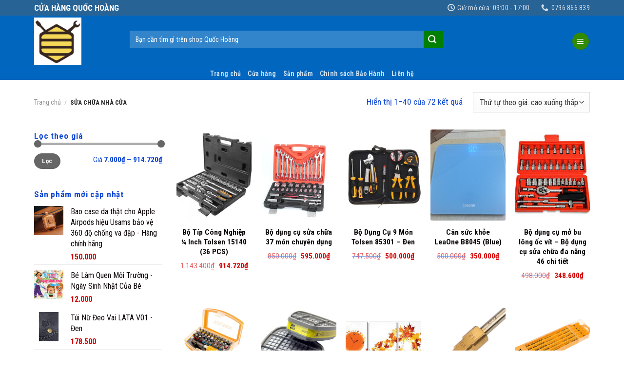

--- FILE ---
content_type: text/html; charset=UTF-8
request_url: https://shopquochoang.com/danh-muc/sua-chua-nha-cua/
body_size: 23448
content:
<!DOCTYPE html>
<!--[if IE 9 ]> <html lang="vi" class="ie9 loading-site no-js bg-fill"> <![endif]-->
<!--[if IE 8 ]> <html lang="vi" class="ie8 loading-site no-js bg-fill"> <![endif]-->
<!--[if (gte IE 9)|!(IE)]><!--><html lang="vi" class="loading-site no-js bg-fill"> <!--<![endif]-->
<head>
	<meta charset="UTF-8" />
	<link rel="profile" href="http://gmpg.org/xfn/11" />
	<link rel="pingback" href="https://shopquochoang.com/xmlrpc.php" />

	<script>(function(html){html.className = html.className.replace(/\bno-js\b/,'js')})(document.documentElement);</script>
<title>Sửa chữa nhà cửa &#8211; QUỐC HOÀNG SHOP</title>
<meta name='robots' content='max-image-preview:large' />
<meta name="viewport" content="width=device-width, initial-scale=1, maximum-scale=1" /><link rel='dns-prefetch' href='//fonts.googleapis.com' />
<link rel="alternate" type="application/rss+xml" title="Dòng thông tin QUỐC HOÀNG SHOP &raquo;" href="https://shopquochoang.com/feed/" />
<link rel="alternate" type="application/rss+xml" title="QUỐC HOÀNG SHOP &raquo; Dòng bình luận" href="https://shopquochoang.com/comments/feed/" />
<link rel="alternate" type="application/rss+xml" title="Nguồn cấp QUỐC HOÀNG SHOP &raquo; Sửa chữa nhà cửa Danh mục" href="https://shopquochoang.com/danh-muc/sua-chua-nha-cua/feed/" />
<script type="text/javascript">
/* <![CDATA[ */
window._wpemojiSettings = {"baseUrl":"https:\/\/s.w.org\/images\/core\/emoji\/15.0.3\/72x72\/","ext":".png","svgUrl":"https:\/\/s.w.org\/images\/core\/emoji\/15.0.3\/svg\/","svgExt":".svg","source":{"concatemoji":"https:\/\/shopquochoang.com\/wp-includes\/js\/wp-emoji-release.min.js?ver=6.6.4"}};
/*! This file is auto-generated */
!function(i,n){var o,s,e;function c(e){try{var t={supportTests:e,timestamp:(new Date).valueOf()};sessionStorage.setItem(o,JSON.stringify(t))}catch(e){}}function p(e,t,n){e.clearRect(0,0,e.canvas.width,e.canvas.height),e.fillText(t,0,0);var t=new Uint32Array(e.getImageData(0,0,e.canvas.width,e.canvas.height).data),r=(e.clearRect(0,0,e.canvas.width,e.canvas.height),e.fillText(n,0,0),new Uint32Array(e.getImageData(0,0,e.canvas.width,e.canvas.height).data));return t.every(function(e,t){return e===r[t]})}function u(e,t,n){switch(t){case"flag":return n(e,"\ud83c\udff3\ufe0f\u200d\u26a7\ufe0f","\ud83c\udff3\ufe0f\u200b\u26a7\ufe0f")?!1:!n(e,"\ud83c\uddfa\ud83c\uddf3","\ud83c\uddfa\u200b\ud83c\uddf3")&&!n(e,"\ud83c\udff4\udb40\udc67\udb40\udc62\udb40\udc65\udb40\udc6e\udb40\udc67\udb40\udc7f","\ud83c\udff4\u200b\udb40\udc67\u200b\udb40\udc62\u200b\udb40\udc65\u200b\udb40\udc6e\u200b\udb40\udc67\u200b\udb40\udc7f");case"emoji":return!n(e,"\ud83d\udc26\u200d\u2b1b","\ud83d\udc26\u200b\u2b1b")}return!1}function f(e,t,n){var r="undefined"!=typeof WorkerGlobalScope&&self instanceof WorkerGlobalScope?new OffscreenCanvas(300,150):i.createElement("canvas"),a=r.getContext("2d",{willReadFrequently:!0}),o=(a.textBaseline="top",a.font="600 32px Arial",{});return e.forEach(function(e){o[e]=t(a,e,n)}),o}function t(e){var t=i.createElement("script");t.src=e,t.defer=!0,i.head.appendChild(t)}"undefined"!=typeof Promise&&(o="wpEmojiSettingsSupports",s=["flag","emoji"],n.supports={everything:!0,everythingExceptFlag:!0},e=new Promise(function(e){i.addEventListener("DOMContentLoaded",e,{once:!0})}),new Promise(function(t){var n=function(){try{var e=JSON.parse(sessionStorage.getItem(o));if("object"==typeof e&&"number"==typeof e.timestamp&&(new Date).valueOf()<e.timestamp+604800&&"object"==typeof e.supportTests)return e.supportTests}catch(e){}return null}();if(!n){if("undefined"!=typeof Worker&&"undefined"!=typeof OffscreenCanvas&&"undefined"!=typeof URL&&URL.createObjectURL&&"undefined"!=typeof Blob)try{var e="postMessage("+f.toString()+"("+[JSON.stringify(s),u.toString(),p.toString()].join(",")+"));",r=new Blob([e],{type:"text/javascript"}),a=new Worker(URL.createObjectURL(r),{name:"wpTestEmojiSupports"});return void(a.onmessage=function(e){c(n=e.data),a.terminate(),t(n)})}catch(e){}c(n=f(s,u,p))}t(n)}).then(function(e){for(var t in e)n.supports[t]=e[t],n.supports.everything=n.supports.everything&&n.supports[t],"flag"!==t&&(n.supports.everythingExceptFlag=n.supports.everythingExceptFlag&&n.supports[t]);n.supports.everythingExceptFlag=n.supports.everythingExceptFlag&&!n.supports.flag,n.DOMReady=!1,n.readyCallback=function(){n.DOMReady=!0}}).then(function(){return e}).then(function(){var e;n.supports.everything||(n.readyCallback(),(e=n.source||{}).concatemoji?t(e.concatemoji):e.wpemoji&&e.twemoji&&(t(e.twemoji),t(e.wpemoji)))}))}((window,document),window._wpemojiSettings);
/* ]]> */
</script>
<style id='wp-emoji-styles-inline-css' type='text/css'>

	img.wp-smiley, img.emoji {
		display: inline !important;
		border: none !important;
		box-shadow: none !important;
		height: 1em !important;
		width: 1em !important;
		margin: 0 0.07em !important;
		vertical-align: -0.1em !important;
		background: none !important;
		padding: 0 !important;
	}
</style>
<style id='wp-block-library-inline-css' type='text/css'>
:root{--wp-admin-theme-color:#007cba;--wp-admin-theme-color--rgb:0,124,186;--wp-admin-theme-color-darker-10:#006ba1;--wp-admin-theme-color-darker-10--rgb:0,107,161;--wp-admin-theme-color-darker-20:#005a87;--wp-admin-theme-color-darker-20--rgb:0,90,135;--wp-admin-border-width-focus:2px;--wp-block-synced-color:#7a00df;--wp-block-synced-color--rgb:122,0,223;--wp-bound-block-color:var(--wp-block-synced-color)}@media (min-resolution:192dpi){:root{--wp-admin-border-width-focus:1.5px}}.wp-element-button{cursor:pointer}:root{--wp--preset--font-size--normal:16px;--wp--preset--font-size--huge:42px}:root .has-very-light-gray-background-color{background-color:#eee}:root .has-very-dark-gray-background-color{background-color:#313131}:root .has-very-light-gray-color{color:#eee}:root .has-very-dark-gray-color{color:#313131}:root .has-vivid-green-cyan-to-vivid-cyan-blue-gradient-background{background:linear-gradient(135deg,#00d084,#0693e3)}:root .has-purple-crush-gradient-background{background:linear-gradient(135deg,#34e2e4,#4721fb 50%,#ab1dfe)}:root .has-hazy-dawn-gradient-background{background:linear-gradient(135deg,#faaca8,#dad0ec)}:root .has-subdued-olive-gradient-background{background:linear-gradient(135deg,#fafae1,#67a671)}:root .has-atomic-cream-gradient-background{background:linear-gradient(135deg,#fdd79a,#004a59)}:root .has-nightshade-gradient-background{background:linear-gradient(135deg,#330968,#31cdcf)}:root .has-midnight-gradient-background{background:linear-gradient(135deg,#020381,#2874fc)}.has-regular-font-size{font-size:1em}.has-larger-font-size{font-size:2.625em}.has-normal-font-size{font-size:var(--wp--preset--font-size--normal)}.has-huge-font-size{font-size:var(--wp--preset--font-size--huge)}.has-text-align-center{text-align:center}.has-text-align-left{text-align:left}.has-text-align-right{text-align:right}#end-resizable-editor-section{display:none}.aligncenter{clear:both}.items-justified-left{justify-content:flex-start}.items-justified-center{justify-content:center}.items-justified-right{justify-content:flex-end}.items-justified-space-between{justify-content:space-between}.screen-reader-text{border:0;clip:rect(1px,1px,1px,1px);clip-path:inset(50%);height:1px;margin:-1px;overflow:hidden;padding:0;position:absolute;width:1px;word-wrap:normal!important}.screen-reader-text:focus{background-color:#ddd;clip:auto!important;clip-path:none;color:#444;display:block;font-size:1em;height:auto;left:5px;line-height:normal;padding:15px 23px 14px;text-decoration:none;top:5px;width:auto;z-index:100000}html :where(.has-border-color){border-style:solid}html :where([style*=border-top-color]){border-top-style:solid}html :where([style*=border-right-color]){border-right-style:solid}html :where([style*=border-bottom-color]){border-bottom-style:solid}html :where([style*=border-left-color]){border-left-style:solid}html :where([style*=border-width]){border-style:solid}html :where([style*=border-top-width]){border-top-style:solid}html :where([style*=border-right-width]){border-right-style:solid}html :where([style*=border-bottom-width]){border-bottom-style:solid}html :where([style*=border-left-width]){border-left-style:solid}html :where(img[class*=wp-image-]){height:auto;max-width:100%}:where(figure){margin:0 0 1em}html :where(.is-position-sticky){--wp-admin--admin-bar--position-offset:var(--wp-admin--admin-bar--height,0px)}@media screen and (max-width:600px){html :where(.is-position-sticky){--wp-admin--admin-bar--position-offset:0px}}
</style>
<style id='classic-theme-styles-inline-css' type='text/css'>
/*! This file is auto-generated */
.wp-block-button__link{color:#fff;background-color:#32373c;border-radius:9999px;box-shadow:none;text-decoration:none;padding:calc(.667em + 2px) calc(1.333em + 2px);font-size:1.125em}.wp-block-file__button{background:#32373c;color:#fff;text-decoration:none}
</style>
<style id='woocommerce-inline-inline-css' type='text/css'>
.woocommerce form .form-row .required { visibility: visible; }
</style>
<link rel='stylesheet' id='flatsome-main-css' href='https://shopquochoang.com/wp-content/themes/flatsome/assets/css/flatsome.css?ver=3.14.3' type='text/css' media='all' />
<style id='flatsome-main-inline-css' type='text/css'>
@font-face {
				font-family: "fl-icons";
				font-display: block;
				src: url(https://shopquochoang.com/wp-content/themes/flatsome/assets/css/icons/fl-icons.eot?v=3.14.3);
				src:
					url(https://shopquochoang.com/wp-content/themes/flatsome/assets/css/icons/fl-icons.eot#iefix?v=3.14.3) format("embedded-opentype"),
					url(https://shopquochoang.com/wp-content/themes/flatsome/assets/css/icons/fl-icons.woff2?v=3.14.3) format("woff2"),
					url(https://shopquochoang.com/wp-content/themes/flatsome/assets/css/icons/fl-icons.ttf?v=3.14.3) format("truetype"),
					url(https://shopquochoang.com/wp-content/themes/flatsome/assets/css/icons/fl-icons.woff?v=3.14.3) format("woff"),
					url(https://shopquochoang.com/wp-content/themes/flatsome/assets/css/icons/fl-icons.svg?v=3.14.3#fl-icons) format("svg");
			}
</style>
<link rel='stylesheet' id='flatsome-shop-css' href='https://shopquochoang.com/wp-content/themes/flatsome/assets/css/flatsome-shop.css?ver=3.14.3' type='text/css' media='all' />
<link rel='stylesheet' id='flatsome-style-css' href='https://shopquochoang.com/wp-content/themes/my-pham/style.css?ver=3.0' type='text/css' media='all' />
<link rel='stylesheet' id='flatsome-googlefonts-css' href='//fonts.googleapis.com/css?family=Roboto+Condensed%3Aregular%2C700%2Cregular%2Cregular%7CDancing+Script%3Aregular%2C400&#038;display=swap&#038;ver=3.9' type='text/css' media='all' />
<script type="text/javascript" src="https://shopquochoang.com/wp-includes/js/jquery/jquery.min.js?ver=3.7.1" id="jquery-core-js"></script>
<script type="text/javascript" src="https://shopquochoang.com/wp-includes/js/jquery/jquery-migrate.min.js?ver=3.4.1" id="jquery-migrate-js"></script>
<link rel="https://api.w.org/" href="https://shopquochoang.com/wp-json/" /><link rel="alternate" title="JSON" type="application/json" href="https://shopquochoang.com/wp-json/wp/v2/product_cat/3840" /><link rel="EditURI" type="application/rsd+xml" title="RSD" href="https://shopquochoang.com/xmlrpc.php?rsd" />
<meta name="generator" content="WordPress 6.6.4" />
<meta name="generator" content="WooCommerce 6.5.1" />
<style>.bg{opacity: 0; transition: opacity 1s; -webkit-transition: opacity 1s;} .bg-loaded{opacity: 1;}</style><!--[if IE]><link rel="stylesheet" type="text/css" href="https://shopquochoang.com/wp-content/themes/flatsome/assets/css/ie-fallback.css"><script src="//cdnjs.cloudflare.com/ajax/libs/html5shiv/3.6.1/html5shiv.js"></script><script>var head = document.getElementsByTagName('head')[0],style = document.createElement('style');style.type = 'text/css';style.styleSheet.cssText = ':before,:after{content:none !important';head.appendChild(style);setTimeout(function(){head.removeChild(style);}, 0);</script><script src="https://shopquochoang.com/wp-content/themes/flatsome/assets/libs/ie-flexibility.js"></script><![endif]-->	<noscript><style>.woocommerce-product-gallery{ opacity: 1 !important; }</style></noscript>
	<link rel="icon" href="https://shopquochoang.com/wp-content/uploads/2025/02/cropped-logo-removebg-preview-32x32.png" sizes="32x32" />
<link rel="icon" href="https://shopquochoang.com/wp-content/uploads/2025/02/cropped-logo-removebg-preview-192x192.png" sizes="192x192" />
<link rel="apple-touch-icon" href="https://shopquochoang.com/wp-content/uploads/2025/02/cropped-logo-removebg-preview-180x180.png" />
<meta name="msapplication-TileImage" content="https://shopquochoang.com/wp-content/uploads/2025/02/cropped-logo-removebg-preview-270x270.png" />
<style id="custom-css" type="text/css">:root {--primary-color: #318A00;}html{background-color:#FFFFFF!important;}.full-width .ubermenu-nav, .container, .row{max-width: 1170px}.row.row-collapse{max-width: 1140px}.row.row-small{max-width: 1162.5px}.row.row-large{max-width: 1200px}.header-main{height: 105px}#logo img{max-height: 105px}#logo{width:166px;}#logo img{padding:4px 0;}#logo a{max-width:245pxpx;}.header-bottom{min-height: 10px}.header-top{min-height: 20px}.transparent .header-main{height: 30px}.transparent #logo img{max-height: 30px}.has-transparent + .page-title:first-of-type,.has-transparent + #main > .page-title,.has-transparent + #main > div > .page-title,.has-transparent + #main .page-header-wrapper:first-of-type .page-title{padding-top: 110px;}.header.show-on-scroll,.stuck .header-main{height:50px!important}.stuck #logo img{max-height: 50px!important}.search-form{ width: 71%;}.header-bg-color, .header-wrapper {background-color: rgba(0,102,191,0.94)}.header-bg-image {background-image: url('http://127.0.0.2/wp-content/uploads/2017/07/banner-1.jpg');}.header-bg-image {background-repeat: repeat-x;}.header-bottom {background-color: #0066bf}.stuck .header-main .nav > li > a{line-height: 4px }@media (max-width: 549px) {.header-main{height: 30px}#logo img{max-height: 30px}}.main-menu-overlay{background-color: #FFFFFF}.nav-dropdown{font-size:92%}.header-top{background-color:rgba(94,94,94,0.42)!important;}/* Color */.accordion-title.active, .has-icon-bg .icon .icon-inner,.logo a, .primary.is-underline, .primary.is-link, .badge-outline .badge-inner, .nav-outline > li.active> a,.nav-outline >li.active > a, .cart-icon strong,[data-color='primary'], .is-outline.primary{color: #318A00;}/* Color !important */[data-text-color="primary"]{color: #318A00!important;}/* Background Color */[data-text-bg="primary"]{background-color: #318A00;}/* Background */.scroll-to-bullets a,.featured-title, .label-new.menu-item > a:after, .nav-pagination > li > .current,.nav-pagination > li > span:hover,.nav-pagination > li > a:hover,.has-hover:hover .badge-outline .badge-inner,button[type="submit"], .button.wc-forward:not(.checkout):not(.checkout-button), .button.submit-button, .button.primary:not(.is-outline),.featured-table .title,.is-outline:hover, .has-icon:hover .icon-label,.nav-dropdown-bold .nav-column li > a:hover, .nav-dropdown.nav-dropdown-bold > li > a:hover, .nav-dropdown-bold.dark .nav-column li > a:hover, .nav-dropdown.nav-dropdown-bold.dark > li > a:hover, .is-outline:hover, .tagcloud a:hover,.grid-tools a, input[type='submit']:not(.is-form), .box-badge:hover .box-text, input.button.alt,.nav-box > li > a:hover,.nav-box > li.active > a,.nav-pills > li.active > a ,.current-dropdown .cart-icon strong, .cart-icon:hover strong, .nav-line-bottom > li > a:before, .nav-line-grow > li > a:before, .nav-line > li > a:before,.banner, .header-top, .slider-nav-circle .flickity-prev-next-button:hover svg, .slider-nav-circle .flickity-prev-next-button:hover .arrow, .primary.is-outline:hover, .button.primary:not(.is-outline), input[type='submit'].primary, input[type='submit'].primary, input[type='reset'].button, input[type='button'].primary, .badge-inner{background-color: #318A00;}/* Border */.nav-vertical.nav-tabs > li.active > a,.scroll-to-bullets a.active,.nav-pagination > li > .current,.nav-pagination > li > span:hover,.nav-pagination > li > a:hover,.has-hover:hover .badge-outline .badge-inner,.accordion-title.active,.featured-table,.is-outline:hover, .tagcloud a:hover,blockquote, .has-border, .cart-icon strong:after,.cart-icon strong,.blockUI:before, .processing:before,.loading-spin, .slider-nav-circle .flickity-prev-next-button:hover svg, .slider-nav-circle .flickity-prev-next-button:hover .arrow, .primary.is-outline:hover{border-color: #318A00}.nav-tabs > li.active > a{border-top-color: #318A00}.widget_shopping_cart_content .blockUI.blockOverlay:before { border-left-color: #318A00 }.woocommerce-checkout-review-order .blockUI.blockOverlay:before { border-left-color: #318A00 }/* Fill */.slider .flickity-prev-next-button:hover svg,.slider .flickity-prev-next-button:hover .arrow{fill: #318A00;}/* Background Color */[data-icon-label]:after, .secondary.is-underline:hover,.secondary.is-outline:hover,.icon-label,.button.secondary:not(.is-outline),.button.alt:not(.is-outline), .badge-inner.on-sale, .button.checkout, .single_add_to_cart_button, .current .breadcrumb-step{ background-color:#FE7A05; }[data-text-bg="secondary"]{background-color: #FE7A05;}/* Color */.secondary.is-underline,.secondary.is-link, .secondary.is-outline,.stars a.active, .star-rating:before, .woocommerce-page .star-rating:before,.star-rating span:before, .color-secondary{color: #FE7A05}/* Color !important */[data-text-color="secondary"]{color: #FE7A05!important;}/* Border */.secondary.is-outline:hover{border-color:#FE7A05}body{font-size: 108%;}@media screen and (max-width: 549px){body{font-size: 100%;}}body{font-family:"Roboto Condensed", sans-serif}body{font-weight: 0}body{color: #1047d5}.nav > li > a {font-family:"Roboto Condensed", sans-serif;}.mobile-sidebar-levels-2 .nav > li > ul > li > a {font-family:"Roboto Condensed", sans-serif;}.nav > li > a {font-weight: 0;}.mobile-sidebar-levels-2 .nav > li > ul > li > a {font-weight: 0;}h1,h2,h3,h4,h5,h6,.heading-font, .off-canvas-center .nav-sidebar.nav-vertical > li > a{font-family: "Roboto Condensed", sans-serif;}h1,h2,h3,h4,h5,h6,.heading-font,.banner h1,.banner h2{font-weight: 700;}h1,h2,h3,h4,h5,h6,.heading-font{color: #0A0A0A;}button,.button{text-transform: none;}.nav > li > a, .links > li > a{text-transform: none;}.section-title span{text-transform: none;}h3.widget-title,span.widget-title{text-transform: none;}.alt-font{font-family: "Dancing Script", sans-serif;}.alt-font{font-weight: 400!important;}a{color: #0A0506;}a:hover{color: #318A00;}.tagcloud a:hover{border-color: #318A00;background-color: #318A00;}.widget a{color: #0A0204;}.widget a:hover{color: #318A00;}.widget .tagcloud a:hover{border-color: #318A00; background-color: #318A00;}.is-divider{background-color: #F7F7F7;}.shop-page-title.featured-title .title-bg{background-image: url(http://127.0.0.2/wp-content/uploads/2017/07/vincharm-spa-tai-vinpearl-paradise-villa-o-phu-quoc-1.jpg);}@media screen and (min-width: 550px){.products .box-vertical .box-image{min-width: 247px!important;width: 247px!important;}}.absolute-footer, html{background-color: #0A0A0A}.page-title-small + main .product-container > .row{padding-top:0;}.label-new.menu-item > a:after{content:"New";}.label-hot.menu-item > a:after{content:"Hot";}.label-sale.menu-item > a:after{content:"Sale";}.label-popular.menu-item > a:after{content:"Popular";}</style></head>

<body class="archive tax-product_cat term-sua-chua-nha-cua term-3840 theme-flatsome woocommerce woocommerce-page woocommerce-no-js full-width bg-fill lightbox nav-dropdown-has-arrow nav-dropdown-has-shadow nav-dropdown-has-border">


<a class="skip-link screen-reader-text" href="#main">Skip to content</a>

<div id="wrapper">

	
	<header id="header" class="header has-sticky sticky-jump">
		<div class="header-wrapper">
			<div id="top-bar" class="header-top hide-for-sticky nav-dark">
    <div class="flex-row container">
      <div class="flex-col hide-for-medium flex-left">
          <ul class="nav nav-left medium-nav-center nav-small  nav-divided">
              <li class="html custom html_topbar_right"><span style="font-size:17px; font-weight:bold">CỬA HÀNG QUỐC HOÀNG</span></li>          </ul>
      </div>

      <div class="flex-col hide-for-medium flex-center">
          <ul class="nav nav-center nav-small  nav-divided">
                        </ul>
      </div>

      <div class="flex-col hide-for-medium flex-right">
         <ul class="nav top-bar-nav nav-right nav-small  nav-divided">
              <li class="header-contact-wrapper">
		<ul id="header-contact" class="nav nav-divided nav-uppercase header-contact">
		
					
						<li class="">
			  <a class="tooltip" title="Giờ mở cửa: 09:00 - 17:00 | Giờ mở cửa 09:00 - 17:00.
Các đơn hàng online shop sẽ liên hệ xác nhận đặt hàng vào giờ làm việc ">
			  	   <i class="icon-clock" style="font-size:15px;"></i>			        <span>Giờ mở cửa: 09:00 - 17:00</span>
			  </a>
			 </li>
			
						<li class="">
			  <a href="tel:0796.866.839" class="tooltip" title="0796.866.839">
			     <i class="icon-phone" style="font-size:15px;"></i>			      <span>0796.866.839</span>
			  </a>
			</li>
				</ul>
</li>          </ul>
      </div>

            <div class="flex-col show-for-medium flex-grow">
          <ul class="nav nav-center nav-small mobile-nav  nav-divided">
              <li class="html custom html_topbar_right"><span style="font-size:17px; font-weight:bold">CỬA HÀNG QUỐC HOÀNG</span></li><li class="header-contact-wrapper">
		<ul id="header-contact" class="nav nav-divided nav-uppercase header-contact">
		
					
						<li class="">
			  <a class="tooltip" title="Giờ mở cửa: 09:00 - 17:00 | Giờ mở cửa 09:00 - 17:00.
Các đơn hàng online shop sẽ liên hệ xác nhận đặt hàng vào giờ làm việc ">
			  	   <i class="icon-clock" style="font-size:15px;"></i>			        <span>Giờ mở cửa: 09:00 - 17:00</span>
			  </a>
			 </li>
			
						<li class="">
			  <a href="tel:0796.866.839" class="tooltip" title="0796.866.839">
			     <i class="icon-phone" style="font-size:15px;"></i>			      <span>0796.866.839</span>
			  </a>
			</li>
				</ul>
</li>          </ul>
      </div>
      
    </div>
</div>
<div id="masthead" class="header-main hide-for-sticky nav-dark">
      <div class="header-inner flex-row container logo-left medium-logo-center" role="navigation">

          <!-- Logo -->
          <div id="logo" class="flex-col logo">
            <!-- Header logo -->
<a href="https://shopquochoang.com/" title="QUỐC HOÀNG SHOP - Hàng chính hãng giá siêu tốt &#8211; Khuyến mãi &#8211; Giảm giá" rel="home">
    <img width="166" height="105" src="https://shopquochoang.com/wp-content/uploads/2022/08/lapbee.png" class="header_logo header-logo" alt="QUỐC HOÀNG SHOP"/><img  width="166" height="105" src="https://shopquochoang.com/wp-content/uploads/2022/08/lapbee.png" class="header-logo-dark" alt="QUỐC HOÀNG SHOP"/></a>
          </div>

          <!-- Mobile Left Elements -->
          <div class="flex-col show-for-medium flex-left">
            <ul class="mobile-nav nav nav-left ">
              <li class="nav-icon has-icon">
  <div class="header-button">		<a href="#" data-open="#main-menu" data-pos="right" data-bg="main-menu-overlay" data-color="dark" class="icon primary button circle is-small" aria-label="Menu" aria-controls="main-menu" aria-expanded="false">
		
		  <i class="icon-menu" ></i>
		  		</a>
	 </div> </li>            </ul>
          </div>

          <!-- Left Elements -->
          <div class="flex-col hide-for-medium flex-left
            flex-grow">
            <ul class="header-nav header-nav-main nav nav-left  nav-spacing-medium nav-uppercase" >
              <li class="header-search-form search-form html relative has-icon">
	<div class="header-search-form-wrapper">
		<div class="searchform-wrapper ux-search-box relative form-flat is-normal"><form role="search" method="get" class="searchform" action="https://shopquochoang.com/">
	<div class="flex-row relative">
						<div class="flex-col flex-grow">
			<label class="screen-reader-text" for="woocommerce-product-search-field-0">Tìm kiếm:</label>
			<input type="search" id="woocommerce-product-search-field-0" class="search-field mb-0" placeholder="Bạn cần tìm gì trên shop Quốc Hoàng" value="" name="s" />
			<input type="hidden" name="post_type" value="product" />
					</div>
		<div class="flex-col">
			<button type="submit" value="Tìm kiếm" class="ux-search-submit submit-button secondary button icon mb-0" aria-label="Submit">
				<i class="icon-search" ></i>			</button>
		</div>
	</div>
	<div class="live-search-results text-left z-top"></div>
</form>
</div>	</div>
</li>            </ul>
          </div>

          <!-- Right Elements -->
          <div class="flex-col hide-for-medium flex-right">
            <ul class="header-nav header-nav-main nav nav-right  nav-spacing-medium nav-uppercase">
              <li class="nav-icon has-icon">
  <div class="header-button">		<a href="#" data-open="#main-menu" data-pos="right" data-bg="main-menu-overlay" data-color="dark" class="icon primary button circle is-small" aria-label="Menu" aria-controls="main-menu" aria-expanded="false">
		
		  <i class="icon-menu" ></i>
		  		</a>
	 </div> </li>            </ul>
          </div>

          <!-- Mobile Right Elements -->
          <div class="flex-col show-for-medium flex-right">
            <ul class="mobile-nav nav nav-right ">
                          </ul>
          </div>

      </div>
     
      </div><div id="wide-nav" class="header-bottom wide-nav nav-dark flex-has-center">
    <div class="flex-row container">

            
                        <div class="flex-col hide-for-medium flex-center">
                <ul class="nav header-nav header-bottom-nav nav-center  nav-uppercase">
                    <li id="menu-item-72" class="menu-item menu-item-type-post_type menu-item-object-page menu-item-home menu-item-72 menu-item-design-default"><a href="https://shopquochoang.com/" class="nav-top-link">Trang chủ</a></li>
<li id="menu-item-3449" class="menu-item menu-item-type-post_type menu-item-object-page menu-item-3449 menu-item-design-default"><a href="https://shopquochoang.com/cua-hang/" class="nav-top-link">Cửa hàng</a></li>
<li id="menu-item-66680" class="menu-item menu-item-type-post_type menu-item-object-page menu-item-66680 menu-item-design-default"><a href="https://shopquochoang.com/san-pham/" class="nav-top-link">Sản phẩm</a></li>
<li id="menu-item-66679" class="menu-item menu-item-type-post_type menu-item-object-page menu-item-66679 menu-item-design-default"><a href="https://shopquochoang.com/refund_returns/" class="nav-top-link">Chính sách Bảo Hành</a></li>
<li id="menu-item-66" class="menu-item menu-item-type-post_type menu-item-object-page menu-item-privacy-policy menu-item-66 menu-item-design-default"><a href="https://shopquochoang.com/lien-he/" class="nav-top-link">Liên hệ</a></li>
                </ul>
            </div>
            
            
                          <div class="flex-col show-for-medium flex-grow">
                  <ul class="nav header-bottom-nav nav-center mobile-nav  nav-uppercase">
                      <li class="header-search-form search-form html relative has-icon">
	<div class="header-search-form-wrapper">
		<div class="searchform-wrapper ux-search-box relative form-flat is-normal"><form role="search" method="get" class="searchform" action="https://shopquochoang.com/">
	<div class="flex-row relative">
						<div class="flex-col flex-grow">
			<label class="screen-reader-text" for="woocommerce-product-search-field-1">Tìm kiếm:</label>
			<input type="search" id="woocommerce-product-search-field-1" class="search-field mb-0" placeholder="Bạn cần tìm gì trên shop Quốc Hoàng" value="" name="s" />
			<input type="hidden" name="post_type" value="product" />
					</div>
		<div class="flex-col">
			<button type="submit" value="Tìm kiếm" class="ux-search-submit submit-button secondary button icon mb-0" aria-label="Submit">
				<i class="icon-search" ></i>			</button>
		</div>
	</div>
	<div class="live-search-results text-left z-top"></div>
</form>
</div>	</div>
</li>                  </ul>
              </div>
            
    </div>
</div>

<div class="header-bg-container fill"><div class="header-bg-image fill"></div><div class="header-bg-color fill"></div></div>		</div>
	</header>

	<div class="shop-page-title category-page-title page-title ">
	<div class="page-title-inner flex-row  medium-flex-wrap container">
	  <div class="flex-col flex-grow medium-text-center">
	  	<div class="is-smaller">
	<nav class="woocommerce-breadcrumb breadcrumbs uppercase"><a href="https://shopquochoang.com">Trang chủ</a> <span class="divider">&#47;</span> Sửa chữa nhà cửa</nav></div>
<div class="category-filtering category-filter-row show-for-medium">
	<a href="#" data-open="#shop-sidebar" data-visible-after="true" data-pos="left" class="filter-button uppercase plain">
		<i class="icon-equalizer"></i>
		<strong>Lọc</strong>
	</a>
	<div class="inline-block">
			</div>
</div>
	  </div>
	  <div class="flex-col medium-text-center">
	  	<p class="woocommerce-result-count hide-for-medium">
	Hiển thị 1&ndash;40 của 72 kết quả</p>
<form class="woocommerce-ordering" method="get">
	<select name="orderby" class="orderby" aria-label="Đơn hàng của cửa hàng">
					<option value="popularity" >Thứ tự theo mức độ phổ biến</option>
					<option value="rating" >Thứ tự theo điểm đánh giá</option>
					<option value="date" >Mới nhất</option>
					<option value="price" >Thứ tự theo giá: thấp đến cao</option>
					<option value="price-desc"  selected='selected'>Thứ tự theo giá: cao xuống thấp</option>
			</select>
	<input type="hidden" name="paged" value="1" />
	</form>
	  </div>
	</div>
</div>

	<main id="main" class="">
<div class="row category-page-row">

		<div class="col large-3 hide-for-medium ">
						<div id="shop-sidebar" class="sidebar-inner col-inner">
				<aside id="woocommerce_price_filter-3" class="widget woocommerce widget_price_filter"><span class="widget-title shop-sidebar">Lọc theo giá</span><div class="is-divider small"></div>
<form method="get" action="https://shopquochoang.com/danh-muc/sua-chua-nha-cua/">
	<div class="price_slider_wrapper">
		<div class="price_slider" style="display:none;"></div>
		<div class="price_slider_amount" data-step="10">
			<input type="text" id="min_price" name="min_price" value="7000" data-min="7000" placeholder="Giá thấp nhất" />
			<input type="text" id="max_price" name="max_price" value="914720" data-max="914720" placeholder="Giá cao nhất" />
						<button type="submit" class="button">Lọc</button>
			<div class="price_label" style="display:none;">
				Giá <span class="from"></span> &mdash; <span class="to"></span>
			</div>
						<div class="clear"></div>
		</div>
	</div>
</form>

</aside><aside id="woocommerce_products-3" class="widget woocommerce widget_products"><span class="widget-title shop-sidebar">Sản phẩm mới cập nhật</span><div class="is-divider small"></div><ul class="product_list_widget"><li>
	
	<a href="https://shopquochoang.com/san-pham/bao-case-da-that-cho-apple-airpods-hieu-usams-bao-ve-360-do-chong-va-dap-hang-chinh-hang/">
		<img width="100" height="100" src="https://shopquochoang.com/wp-content/uploads/2023/12/b6b74f4d409a6e627c357c61a462f378-100x100.jpg" class="attachment-woocommerce_gallery_thumbnail size-woocommerce_gallery_thumbnail" alt="" decoding="async" srcset="https://shopquochoang.com/wp-content/uploads/2023/12/b6b74f4d409a6e627c357c61a462f378-100x100.jpg 100w, https://shopquochoang.com/wp-content/uploads/2023/12/b6b74f4d409a6e627c357c61a462f378-300x300.jpg 300w, https://shopquochoang.com/wp-content/uploads/2023/12/b6b74f4d409a6e627c357c61a462f378-150x150.jpg 150w, https://shopquochoang.com/wp-content/uploads/2023/12/b6b74f4d409a6e627c357c61a462f378-500x500.jpg 500w, https://shopquochoang.com/wp-content/uploads/2023/12/b6b74f4d409a6e627c357c61a462f378.jpg 640w" sizes="(max-width: 100px) 100vw, 100px" />		<span class="product-title">Bao case da thật cho Apple Airpods hiệu Usams bảo vệ 360 độ chống va đập - Hàng chính hãng</span>
	</a>

				
	<del aria-hidden="true"><span class="woocommerce-Price-amount amount"><bdi>349.000<span class="woocommerce-Price-currencySymbol">&#8363;</span></bdi></span></del> <ins><span class="woocommerce-Price-amount amount"><bdi>150.000<span class="woocommerce-Price-currencySymbol">&#8363;</span></bdi></span></ins>
	</li>
<li>
	
	<a href="https://shopquochoang.com/san-pham/be-lam-quen-moi-truong-ngay-sinh-nhat-cua-be/">
		<img width="100" height="100" src="https://shopquochoang.com/wp-content/uploads/2023/12/2021_03_31_15_54_12_1-390x510-1-100x100.jpg" class="attachment-woocommerce_gallery_thumbnail size-woocommerce_gallery_thumbnail" alt="" decoding="async" srcset="https://shopquochoang.com/wp-content/uploads/2023/12/2021_03_31_15_54_12_1-390x510-1-100x100.jpg 100w, https://shopquochoang.com/wp-content/uploads/2023/12/2021_03_31_15_54_12_1-390x510-1-150x150.jpg 150w, https://shopquochoang.com/wp-content/uploads/2023/12/2021_03_31_15_54_12_1-390x510-1-247x247.jpg 247w" sizes="(max-width: 100px) 100vw, 100px" />		<span class="product-title">Bé Làm Quen Môi Trường - Ngày Sinh Nhật Của Bé</span>
	</a>

				
	<del aria-hidden="true"><span class="woocommerce-Price-amount amount"><bdi>14.000<span class="woocommerce-Price-currencySymbol">&#8363;</span></bdi></span></del> <ins><span class="woocommerce-Price-amount amount"><bdi>12.000<span class="woocommerce-Price-currencySymbol">&#8363;</span></bdi></span></ins>
	</li>
<li>
	
	<a href="https://shopquochoang.com/san-pham/tui-nu-deo-vai-lata-v01-den/">
		<img width="100" height="100" src="https://shopquochoang.com/wp-content/uploads/2023/11/i5106006688695_05-100x100.jpg" class="attachment-woocommerce_gallery_thumbnail size-woocommerce_gallery_thumbnail" alt="" decoding="async" srcset="https://shopquochoang.com/wp-content/uploads/2023/11/i5106006688695_05-100x100.jpg 100w, https://shopquochoang.com/wp-content/uploads/2023/11/i5106006688695_05-300x300.jpg 300w, https://shopquochoang.com/wp-content/uploads/2023/11/i5106006688695_05-150x150.jpg 150w, https://shopquochoang.com/wp-content/uploads/2023/11/i5106006688695_05-500x500.jpg 500w, https://shopquochoang.com/wp-content/uploads/2023/11/i5106006688695_05.jpg 640w" sizes="(max-width: 100px) 100vw, 100px" />		<span class="product-title">Túi Nữ Đeo Vai LATA V01 - Đen</span>
	</a>

				
	<del aria-hidden="true"><span class="woocommerce-Price-amount amount"><bdi>255.000<span class="woocommerce-Price-currencySymbol">&#8363;</span></bdi></span></del> <ins><span class="woocommerce-Price-amount amount"><bdi>178.500<span class="woocommerce-Price-currencySymbol">&#8363;</span></bdi></span></ins>
	</li>
<li>
	
	<a href="https://shopquochoang.com/san-pham/mau-do-bao-da-dang-vi-nam-cham-danh-cho-iphone-11-pro-max-luxury-leather-case-hang-nhap-khau/">
		<img width="100" height="100" src="https://shopquochoang.com/wp-content/uploads/2023/11/i4552641433625_05-100x100.jpg" class="attachment-woocommerce_gallery_thumbnail size-woocommerce_gallery_thumbnail" alt="" decoding="async" srcset="https://shopquochoang.com/wp-content/uploads/2023/11/i4552641433625_05-100x100.jpg 100w, https://shopquochoang.com/wp-content/uploads/2023/11/i4552641433625_05-300x300.jpg 300w, https://shopquochoang.com/wp-content/uploads/2023/11/i4552641433625_05-150x150.jpg 150w, https://shopquochoang.com/wp-content/uploads/2023/11/i4552641433625_05-500x500.jpg 500w, https://shopquochoang.com/wp-content/uploads/2023/11/i4552641433625_05.jpg 640w" sizes="(max-width: 100px) 100vw, 100px" />		<span class="product-title">(Màu: Đỏ) Bao da dạng ví, nam châm dành cho iPhone 11 Pro Max Luxury Leather Case - Hàng nhập khẩu</span>
	</a>

				
	<del aria-hidden="true"><span class="woocommerce-Price-amount amount"><bdi>149.000<span class="woocommerce-Price-currencySymbol">&#8363;</span></bdi></span></del> <ins><span class="woocommerce-Price-amount amount"><bdi>70.000<span class="woocommerce-Price-currencySymbol">&#8363;</span></bdi></span></ins>
	</li>
<li>
	
	<a href="https://shopquochoang.com/san-pham/mau-nau-bao-da-dang-vi-nam-cham-danh-cho-iphone-11-pro-max-luxury-leather-case-hang-nhap-khau/">
		<img width="100" height="100" src="https://shopquochoang.com/wp-content/uploads/2023/03/0cc79eb27d250305d5ad09605e8a4231-100x100.jpg" class="attachment-woocommerce_gallery_thumbnail size-woocommerce_gallery_thumbnail" alt="" decoding="async" srcset="https://shopquochoang.com/wp-content/uploads/2023/03/0cc79eb27d250305d5ad09605e8a4231-100x100.jpg 100w, https://shopquochoang.com/wp-content/uploads/2023/03/0cc79eb27d250305d5ad09605e8a4231-300x300.jpg 300w, https://shopquochoang.com/wp-content/uploads/2023/03/0cc79eb27d250305d5ad09605e8a4231-150x150.jpg 150w, https://shopquochoang.com/wp-content/uploads/2023/03/0cc79eb27d250305d5ad09605e8a4231-500x500.jpg 500w, https://shopquochoang.com/wp-content/uploads/2023/03/0cc79eb27d250305d5ad09605e8a4231.jpg 640w" sizes="(max-width: 100px) 100vw, 100px" />		<span class="product-title">(Màu: nâu) Bao da dạng ví, nam châm dành cho iPhone 11 Pro Max Luxury Leather Case - Hàng nhập khẩu</span>
	</a>

				
	<del aria-hidden="true"><span class="woocommerce-Price-amount amount"><bdi>145.000<span class="woocommerce-Price-currencySymbol">&#8363;</span></bdi></span></del> <ins><span class="woocommerce-Price-amount amount"><bdi>50.750<span class="woocommerce-Price-currencySymbol">&#8363;</span></bdi></span></ins>
	</li>
<li>
	
	<a href="https://shopquochoang.com/san-pham/mau-xanh-bao-da-dang-vi-nam-cham-danh-cho-iphone-xs-max-luxury-leather-case/">
		<img width="100" height="100" src="https://shopquochoang.com/wp-content/uploads/2023/10/1ef2215b5b625ace7ee75ee59d637b2b-100x100.jpg" class="attachment-woocommerce_gallery_thumbnail size-woocommerce_gallery_thumbnail" alt="" decoding="async" srcset="https://shopquochoang.com/wp-content/uploads/2023/10/1ef2215b5b625ace7ee75ee59d637b2b-100x100.jpg 100w, https://shopquochoang.com/wp-content/uploads/2023/10/1ef2215b5b625ace7ee75ee59d637b2b-300x300.jpg 300w, https://shopquochoang.com/wp-content/uploads/2023/10/1ef2215b5b625ace7ee75ee59d637b2b-150x150.jpg 150w, https://shopquochoang.com/wp-content/uploads/2023/10/1ef2215b5b625ace7ee75ee59d637b2b-500x500.jpg 500w, https://shopquochoang.com/wp-content/uploads/2023/10/1ef2215b5b625ace7ee75ee59d637b2b.jpg 640w" sizes="(max-width: 100px) 100vw, 100px" />		<span class="product-title">(Màu: Xanh) Bao da dạng ví, nam châm dành cho iPhone Xs Max Luxury Leather Case</span>
	</a>

				
	<del aria-hidden="true"><span class="woocommerce-Price-amount amount"><bdi>145.000<span class="woocommerce-Price-currencySymbol">&#8363;</span></bdi></span></del> <ins><span class="woocommerce-Price-amount amount"><bdi>50.000<span class="woocommerce-Price-currencySymbol">&#8363;</span></bdi></span></ins>
	</li>
<li>
	
	<a href="https://shopquochoang.com/san-pham/mau-do-bao-da-dang-vi-samsung-galaxy-note-10-plus-luxury-leather/">
		<img width="100" height="100" src="https://shopquochoang.com/wp-content/uploads/2023/11/i8044616885479_05-100x100.jpg" class="attachment-woocommerce_gallery_thumbnail size-woocommerce_gallery_thumbnail" alt="" decoding="async" srcset="https://shopquochoang.com/wp-content/uploads/2023/11/i8044616885479_05-100x100.jpg 100w, https://shopquochoang.com/wp-content/uploads/2023/11/i8044616885479_05-300x300.jpg 300w, https://shopquochoang.com/wp-content/uploads/2023/11/i8044616885479_05-150x150.jpg 150w, https://shopquochoang.com/wp-content/uploads/2023/11/i8044616885479_05-500x500.jpg 500w, https://shopquochoang.com/wp-content/uploads/2023/11/i8044616885479_05.jpg 640w" sizes="(max-width: 100px) 100vw, 100px" />		<span class="product-title">(Màu : đỏ) Bao da dạng ví SamSung Galaxy Note 10 Plus Luxury Leather</span>
	</a>

				
	<del aria-hidden="true"><span class="woocommerce-Price-amount amount"><bdi>178.000<span class="woocommerce-Price-currencySymbol">&#8363;</span></bdi></span></del> <ins><span class="woocommerce-Price-amount amount"><bdi>62.300<span class="woocommerce-Price-currencySymbol">&#8363;</span></bdi></span></ins>
	</li>
<li>
	
	<a href="https://shopquochoang.com/san-pham/bo-tro-choi-chuoi-ono-vong-foxi/">
		<img width="100" height="100" src="https://shopquochoang.com/wp-content/uploads/2023/10/747b747703b9de09ee9a7b79e50e8b58-100x100.jpg" class="attachment-woocommerce_gallery_thumbnail size-woocommerce_gallery_thumbnail" alt="" decoding="async" srcset="https://shopquochoang.com/wp-content/uploads/2023/10/747b747703b9de09ee9a7b79e50e8b58-100x100.jpg 100w, https://shopquochoang.com/wp-content/uploads/2023/10/747b747703b9de09ee9a7b79e50e8b58-300x300.jpg 300w, https://shopquochoang.com/wp-content/uploads/2023/10/747b747703b9de09ee9a7b79e50e8b58-150x150.jpg 150w, https://shopquochoang.com/wp-content/uploads/2023/10/747b747703b9de09ee9a7b79e50e8b58-500x500.jpg 500w, https://shopquochoang.com/wp-content/uploads/2023/10/747b747703b9de09ee9a7b79e50e8b58.jpg 640w" sizes="(max-width: 100px) 100vw, 100px" />		<span class="product-title">Bộ Trò Chơi Chuỗi ONO Vòng Foxi</span>
	</a>

				
	<del aria-hidden="true"><span class="woocommerce-Price-amount amount"><bdi>69.000<span class="woocommerce-Price-currencySymbol">&#8363;</span></bdi></span></del> <ins><span class="woocommerce-Price-amount amount"><bdi>38.640<span class="woocommerce-Price-currencySymbol">&#8363;</span></bdi></span></ins>
	</li>
<li>
	
	<a href="https://shopquochoang.com/san-pham/sui-da-s-515-kem-nghia/">
		<img width="100" height="100" src="https://shopquochoang.com/wp-content/uploads/2023/10/28f46325b70d8b5f82ad4b266926eb6a-100x100.jpg" class="attachment-woocommerce_gallery_thumbnail size-woocommerce_gallery_thumbnail" alt="" decoding="async" srcset="https://shopquochoang.com/wp-content/uploads/2023/10/28f46325b70d8b5f82ad4b266926eb6a-100x100.jpg 100w, https://shopquochoang.com/wp-content/uploads/2023/10/28f46325b70d8b5f82ad4b266926eb6a-300x300.jpg 300w, https://shopquochoang.com/wp-content/uploads/2023/10/28f46325b70d8b5f82ad4b266926eb6a-150x150.jpg 150w, https://shopquochoang.com/wp-content/uploads/2023/10/28f46325b70d8b5f82ad4b266926eb6a-500x500.jpg 500w, https://shopquochoang.com/wp-content/uploads/2023/10/28f46325b70d8b5f82ad4b266926eb6a-247x247.jpg 247w, https://shopquochoang.com/wp-content/uploads/2023/10/28f46325b70d8b5f82ad4b266926eb6a.jpg 640w" sizes="(max-width: 100px) 100vw, 100px" />		<span class="product-title">Sủi Da S-515 - Kềm Nghĩa</span>
	</a>

				
	<del aria-hidden="true"><span class="woocommerce-Price-amount amount"><bdi>56.000<span class="woocommerce-Price-currencySymbol">&#8363;</span></bdi></span></del> <ins><span class="woocommerce-Price-amount amount"><bdi>35.840<span class="woocommerce-Price-currencySymbol">&#8363;</span></bdi></span></ins>
	</li>
<li>
	
	<a href="https://shopquochoang.com/san-pham/mau-den-bao-da-ipad-mini-4-mini-5-tu-dong-tat-mo-man-hinh-thong-minh/">
		<img width="100" height="100" src="https://shopquochoang.com/wp-content/uploads/2023/11/i4539511013170_05-100x100.jpg" class="attachment-woocommerce_gallery_thumbnail size-woocommerce_gallery_thumbnail" alt="" decoding="async" srcset="https://shopquochoang.com/wp-content/uploads/2023/11/i4539511013170_05-100x100.jpg 100w, https://shopquochoang.com/wp-content/uploads/2023/11/i4539511013170_05-300x300.jpg 300w, https://shopquochoang.com/wp-content/uploads/2023/11/i4539511013170_05-150x150.jpg 150w, https://shopquochoang.com/wp-content/uploads/2023/11/i4539511013170_05-500x500.jpg 500w, https://shopquochoang.com/wp-content/uploads/2023/11/i4539511013170_05.jpg 640w" sizes="(max-width: 100px) 100vw, 100px" />		<span class="product-title">(Màu Đen) Bao da iPad Mini 4, Mini 5 - tự động tắt/mở màn hình thông minh</span>
	</a>

				
	<del aria-hidden="true"><span class="woocommerce-Price-amount amount"><bdi>127.000<span class="woocommerce-Price-currencySymbol">&#8363;</span></bdi></span></del> <ins><span class="woocommerce-Price-amount amount"><bdi>57.400<span class="woocommerce-Price-currencySymbol">&#8363;</span></bdi></span></ins>
	</li>
</ul></aside>			</div>
					</div>

		<div class="col large-9">
		<div class="shop-container">
		
		<div class="woocommerce-notices-wrapper"></div><div class="products row row-small large-columns-5 medium-columns-3 small-columns-2 has-shadow row-box-shadow-3-hover">

<div class="product-small col has-hover product type-product post-60056 status-publish first instock product_cat-sua-chua-nha-cua product_tag-sua-chua-nha-cua has-post-thumbnail sale purchasable product-type-simple">
	<div class="col-inner">
	
<div class="badge-container absolute left top z-1">
		<div class="callout badge badge-square"><div class="badge-inner secondary on-sale"><span class="onsale">-20%</span></div></div>
</div>
	<div class="product-small box ">
		<div class="box-image">
			<div class="image-zoom">
				<a href="https://shopquochoang.com/san-pham/bo-tip-cong-nghiep-%c2%bc-inch-tolsen-15140-36-pcs/" aria-label="Bộ Típ Công Nghiệp ¼ Inch Tolsen 15140 (36 PCS)">
					<img width="247" height="300" src="https://shopquochoang.com/wp-content/uploads/2022/09/15140-247x300.jpg" class="attachment-woocommerce_thumbnail size-woocommerce_thumbnail" alt="" decoding="async" fetchpriority="high" />				</a>
			</div>
			<div class="image-tools is-small top right show-on-hover">
							</div>
			<div class="image-tools is-small hide-for-small bottom left show-on-hover">
							</div>
			<div class="image-tools grid-tools text-center hide-for-small bottom hover-slide-in show-on-hover">
							</div>
					</div>

		<div class="box-text box-text-products text-center grid-style-2">
			<div class="title-wrapper"><p class="name product-title woocommerce-loop-product__title"><a href="https://shopquochoang.com/san-pham/bo-tip-cong-nghiep-%c2%bc-inch-tolsen-15140-36-pcs/" class="woocommerce-LoopProduct-link woocommerce-loop-product__link">Bộ Típ Công Nghiệp ¼ Inch Tolsen 15140 (36 PCS)</a></p></div><div class="price-wrapper">
	<span class="price"><del aria-hidden="true"><span class="woocommerce-Price-amount amount"><bdi>1.143.400<span class="woocommerce-Price-currencySymbol">&#8363;</span></bdi></span></del> <ins><span class="woocommerce-Price-amount amount"><bdi>914.720<span class="woocommerce-Price-currencySymbol">&#8363;</span></bdi></span></ins></span>
</div>		</div>
	</div>
		</div>
</div>

<div class="product-small col has-hover product type-product post-41104 status-publish instock product_cat-sua-chua-nha-cua product_tag-khuyen-mai-giam-gia has-post-thumbnail sale purchasable product-type-simple">
	<div class="col-inner">
	
<div class="badge-container absolute left top z-1">
		<div class="callout badge badge-square"><div class="badge-inner secondary on-sale"><span class="onsale">-30%</span></div></div>
</div>
	<div class="product-small box ">
		<div class="box-image">
			<div class="image-zoom">
				<a href="https://shopquochoang.com/san-pham/bo-dung-cu-sua-chua-37-mon-chuyen-dung/" aria-label="Bộ dụng cụ sửa chữa 37 món chuyên dụng">
					<img width="247" height="300" src="https://shopquochoang.com/wp-content/uploads/2022/08/a526655325397b0347cabcced6415561-247x300.jpg" class="attachment-woocommerce_thumbnail size-woocommerce_thumbnail" alt="" decoding="async" />				</a>
			</div>
			<div class="image-tools is-small top right show-on-hover">
							</div>
			<div class="image-tools is-small hide-for-small bottom left show-on-hover">
							</div>
			<div class="image-tools grid-tools text-center hide-for-small bottom hover-slide-in show-on-hover">
							</div>
					</div>

		<div class="box-text box-text-products text-center grid-style-2">
			<div class="title-wrapper"><p class="name product-title woocommerce-loop-product__title"><a href="https://shopquochoang.com/san-pham/bo-dung-cu-sua-chua-37-mon-chuyen-dung/" class="woocommerce-LoopProduct-link woocommerce-loop-product__link">Bộ dụng cụ sửa chữa 37 món chuyên dụng</a></p></div><div class="price-wrapper">
	<span class="price"><del aria-hidden="true"><span class="woocommerce-Price-amount amount"><bdi>850.000<span class="woocommerce-Price-currencySymbol">&#8363;</span></bdi></span></del> <ins><span class="woocommerce-Price-amount amount"><bdi>595.000<span class="woocommerce-Price-currencySymbol">&#8363;</span></bdi></span></ins></span>
</div>		</div>
	</div>
		</div>
</div>

<div class="product-small col has-hover product type-product post-59927 status-publish instock product_cat-sua-chua-nha-cua product_tag-sua-chua-nha-cua has-post-thumbnail sale purchasable product-type-simple">
	<div class="col-inner">
	
<div class="badge-container absolute left top z-1">
		<div class="callout badge badge-square"><div class="badge-inner secondary on-sale"><span class="onsale">-33%</span></div></div>
</div>
	<div class="product-small box ">
		<div class="box-image">
			<div class="image-zoom">
				<a href="https://shopquochoang.com/san-pham/bo-dung-cu-9-mon-tolsen-85301-den/" aria-label="Bộ Dụng Cụ 9 Món Tolsen 85301 - Đen">
					<img width="247" height="300" src="https://shopquochoang.com/wp-content/uploads/2022/09/60a8b7c4bc3a224b0ce6e38c92e442d0-247x300.jpg" class="attachment-woocommerce_thumbnail size-woocommerce_thumbnail" alt="" decoding="async" />				</a>
			</div>
			<div class="image-tools is-small top right show-on-hover">
							</div>
			<div class="image-tools is-small hide-for-small bottom left show-on-hover">
							</div>
			<div class="image-tools grid-tools text-center hide-for-small bottom hover-slide-in show-on-hover">
							</div>
					</div>

		<div class="box-text box-text-products text-center grid-style-2">
			<div class="title-wrapper"><p class="name product-title woocommerce-loop-product__title"><a href="https://shopquochoang.com/san-pham/bo-dung-cu-9-mon-tolsen-85301-den/" class="woocommerce-LoopProduct-link woocommerce-loop-product__link">Bộ Dụng Cụ 9 Món Tolsen 85301 &#8211; Đen</a></p></div><div class="price-wrapper">
	<span class="price"><del aria-hidden="true"><span class="woocommerce-Price-amount amount"><bdi>747.500<span class="woocommerce-Price-currencySymbol">&#8363;</span></bdi></span></del> <ins><span class="woocommerce-Price-amount amount"><bdi>500.000<span class="woocommerce-Price-currencySymbol">&#8363;</span></bdi></span></ins></span>
</div>		</div>
	</div>
		</div>
</div>

<div class="product-small col has-hover product type-product post-59695 status-publish instock product_cat-sua-chua-nha-cua product_tag-sua-chua-nha-cua has-post-thumbnail sale purchasable product-type-simple">
	<div class="col-inner">
	
<div class="badge-container absolute left top z-1">
		<div class="callout badge badge-square"><div class="badge-inner secondary on-sale"><span class="onsale">-30%</span></div></div>
</div>
	<div class="product-small box ">
		<div class="box-image">
			<div class="image-zoom">
				<a href="https://shopquochoang.com/san-pham/can-suc-khoe-leaone-b8045-blue/" aria-label="Cân sức khỏe LeaOne B8045 (Blue)">
					<img width="247" height="300" src="https://shopquochoang.com/wp-content/uploads/2022/09/7f5e2637c4f6c7d21eb4a083d95d9434.jpg_640x640q80-247x300.jpg" class="attachment-woocommerce_thumbnail size-woocommerce_thumbnail" alt="" decoding="async" loading="lazy" />				</a>
			</div>
			<div class="image-tools is-small top right show-on-hover">
							</div>
			<div class="image-tools is-small hide-for-small bottom left show-on-hover">
							</div>
			<div class="image-tools grid-tools text-center hide-for-small bottom hover-slide-in show-on-hover">
							</div>
					</div>

		<div class="box-text box-text-products text-center grid-style-2">
			<div class="title-wrapper"><p class="name product-title woocommerce-loop-product__title"><a href="https://shopquochoang.com/san-pham/can-suc-khoe-leaone-b8045-blue/" class="woocommerce-LoopProduct-link woocommerce-loop-product__link">Cân sức khỏe LeaOne B8045 (Blue)</a></p></div><div class="price-wrapper">
	<span class="price"><del aria-hidden="true"><span class="woocommerce-Price-amount amount"><bdi>500.000<span class="woocommerce-Price-currencySymbol">&#8363;</span></bdi></span></del> <ins><span class="woocommerce-Price-amount amount"><bdi>350.000<span class="woocommerce-Price-currencySymbol">&#8363;</span></bdi></span></ins></span>
</div>		</div>
	</div>
		</div>
</div>

<div class="product-small col has-hover product type-product post-72885 status-publish last instock product_cat-sua-chua-nha-cua product_tag-3605 has-post-thumbnail sale purchasable product-type-simple">
	<div class="col-inner">
	
<div class="badge-container absolute left top z-1">
		<div class="callout badge badge-square"><div class="badge-inner secondary on-sale"><span class="onsale">-30%</span></div></div>
</div>
	<div class="product-small box ">
		<div class="box-image">
			<div class="image-zoom">
				<a href="https://shopquochoang.com/san-pham/bo-dung-cu-mo-bu-long-oc-vit-bo-dung-cu-sua-chua-da-nang-46-chi-tiet/" aria-label="Bộ dụng cụ mở bu lông ốc vít - Bộ dụng cụ sửa chữa đa năng 46 chi tiết">
					<img width="247" height="300" src="https://shopquochoang.com/wp-content/uploads/2023/02/64f4ad40ef33018546593ebf428a694f-247x300.jpg" class="attachment-woocommerce_thumbnail size-woocommerce_thumbnail" alt="" decoding="async" loading="lazy" />				</a>
			</div>
			<div class="image-tools is-small top right show-on-hover">
							</div>
			<div class="image-tools is-small hide-for-small bottom left show-on-hover">
							</div>
			<div class="image-tools grid-tools text-center hide-for-small bottom hover-slide-in show-on-hover">
							</div>
					</div>

		<div class="box-text box-text-products text-center grid-style-2">
			<div class="title-wrapper"><p class="name product-title woocommerce-loop-product__title"><a href="https://shopquochoang.com/san-pham/bo-dung-cu-mo-bu-long-oc-vit-bo-dung-cu-sua-chua-da-nang-46-chi-tiet/" class="woocommerce-LoopProduct-link woocommerce-loop-product__link">Bộ dụng cụ mở bu lông ốc vít &#8211; Bộ dụng cụ sửa chữa đa năng 46 chi tiết</a></p></div><div class="price-wrapper">
	<span class="price"><del aria-hidden="true"><span class="woocommerce-Price-amount amount"><bdi>498.000<span class="woocommerce-Price-currencySymbol">&#8363;</span></bdi></span></del> <ins><span class="woocommerce-Price-amount amount"><bdi>348.600<span class="woocommerce-Price-currencySymbol">&#8363;</span></bdi></span></ins></span>
</div>		</div>
	</div>
		</div>
</div>

<div class="product-small col has-hover product type-product post-57018 status-publish first instock product_cat-sua-chua-nha-cua product_tag-sua-chua-nha-cua has-post-thumbnail sale purchasable product-type-simple">
	<div class="col-inner">
	
<div class="badge-container absolute left top z-1">
		<div class="callout badge badge-square"><div class="badge-inner secondary on-sale"><span class="onsale">-34%</span></div></div>
</div>
	<div class="product-small box ">
		<div class="box-image">
			<div class="image-zoom">
				<a href="https://shopquochoang.com/san-pham/bo-tua-vit-32-chi-tiet-tolsen-20370/" aria-label="Bộ tua vít 32 chi tiết Tolsen 20370">
					<img width="247" height="300" src="https://shopquochoang.com/wp-content/uploads/2022/09/c7e921f00cdc9628ad53c0296f1ec79e-247x300.jpg" class="attachment-woocommerce_thumbnail size-woocommerce_thumbnail" alt="" decoding="async" loading="lazy" />				</a>
			</div>
			<div class="image-tools is-small top right show-on-hover">
							</div>
			<div class="image-tools is-small hide-for-small bottom left show-on-hover">
							</div>
			<div class="image-tools grid-tools text-center hide-for-small bottom hover-slide-in show-on-hover">
							</div>
					</div>

		<div class="box-text box-text-products text-center grid-style-2">
			<div class="title-wrapper"><p class="name product-title woocommerce-loop-product__title"><a href="https://shopquochoang.com/san-pham/bo-tua-vit-32-chi-tiet-tolsen-20370/" class="woocommerce-LoopProduct-link woocommerce-loop-product__link">Bộ tua vít 32 chi tiết Tolsen 20370</a></p></div><div class="price-wrapper">
	<span class="price"><del aria-hidden="true"><span class="woocommerce-Price-amount amount"><bdi>366.000<span class="woocommerce-Price-currencySymbol">&#8363;</span></bdi></span></del> <ins><span class="woocommerce-Price-amount amount"><bdi>240.000<span class="woocommerce-Price-currencySymbol">&#8363;</span></bdi></span></ins></span>
</div>		</div>
	</div>
		</div>
</div>

<div class="product-small col has-hover product type-product post-73304 status-publish instock product_cat-sua-chua-nha-cua product_tag-3623 has-post-thumbnail sale purchasable product-type-simple">
	<div class="col-inner">
	
<div class="badge-container absolute left top z-1">
		<div class="callout badge badge-square"><div class="badge-inner secondary on-sale"><span class="onsale">-30%</span></div></div>
</div>
	<div class="product-small box ">
		<div class="box-image">
			<div class="image-zoom">
				<a href="https://shopquochoang.com/san-pham/chua-bao-gom-mat-na-phin-loc-3m-6003-loc-hoi-huu-co-khi-axit/" aria-label="(Chưa Bao Gồm Mặt Nạ) Phin Lọc 3M 6003 Lọc Hơi Hữu Cơ/Khí Axit">
					<img width="247" height="300" src="https://shopquochoang.com/wp-content/uploads/2023/02/f49c4076ba001eac06c8e631ceddc563-247x300.jpg" class="attachment-woocommerce_thumbnail size-woocommerce_thumbnail" alt="" decoding="async" loading="lazy" />				</a>
			</div>
			<div class="image-tools is-small top right show-on-hover">
							</div>
			<div class="image-tools is-small hide-for-small bottom left show-on-hover">
							</div>
			<div class="image-tools grid-tools text-center hide-for-small bottom hover-slide-in show-on-hover">
							</div>
					</div>

		<div class="box-text box-text-products text-center grid-style-2">
			<div class="title-wrapper"><p class="name product-title woocommerce-loop-product__title"><a href="https://shopquochoang.com/san-pham/chua-bao-gom-mat-na-phin-loc-3m-6003-loc-hoi-huu-co-khi-axit/" class="woocommerce-LoopProduct-link woocommerce-loop-product__link">(Chưa Bao Gồm Mặt Nạ) Phin Lọc 3M 6003 Lọc Hơi Hữu Cơ/Khí Axit</a></p></div><div class="price-wrapper">
	<span class="price"><del aria-hidden="true"><span class="woocommerce-Price-amount amount"><bdi>330.000<span class="woocommerce-Price-currencySymbol">&#8363;</span></bdi></span></del> <ins><span class="woocommerce-Price-amount amount"><bdi>231.000<span class="woocommerce-Price-currencySymbol">&#8363;</span></bdi></span></ins></span>
</div>		</div>
	</div>
		</div>
</div>

<div class="product-small col has-hover product type-product post-68992 status-publish instock product_cat-sua-chua-nha-cua product_tag-3603 has-post-thumbnail sale purchasable product-type-simple">
	<div class="col-inner">
	
<div class="badge-container absolute left top z-1">
		<div class="callout badge badge-square"><div class="badge-inner secondary on-sale"><span class="onsale">-40%</span></div></div>
</div>
	<div class="product-small box ">
		<div class="box-image">
			<div class="image-zoom">
				<a href="https://shopquochoang.com/san-pham/tranh-dong-ho-dyvina-3t3050-3-la-phong-hop-xau/" aria-label="Tranh Đồng Hồ Dyvina 3T3050-3 - Lá Phong">
					<img width="247" height="300" src="https://shopquochoang.com/wp-content/uploads/2022/12/tranh_ng_h_dyvina_3t3050-3_-_l_phong-247x300.jpg" class="attachment-woocommerce_thumbnail size-woocommerce_thumbnail" alt="" decoding="async" loading="lazy" />				</a>
			</div>
			<div class="image-tools is-small top right show-on-hover">
							</div>
			<div class="image-tools is-small hide-for-small bottom left show-on-hover">
							</div>
			<div class="image-tools grid-tools text-center hide-for-small bottom hover-slide-in show-on-hover">
							</div>
					</div>

		<div class="box-text box-text-products text-center grid-style-2">
			<div class="title-wrapper"><p class="name product-title woocommerce-loop-product__title"><a href="https://shopquochoang.com/san-pham/tranh-dong-ho-dyvina-3t3050-3-la-phong-hop-xau/" class="woocommerce-LoopProduct-link woocommerce-loop-product__link">Tranh Đồng Hồ Dyvina 3T3050-3 &#8211; Lá Phong</a></p></div><div class="price-wrapper">
	<span class="price"><del aria-hidden="true"><span class="woocommerce-Price-amount amount"><bdi>359.000<span class="woocommerce-Price-currencySymbol">&#8363;</span></bdi></span></del> <ins><span class="woocommerce-Price-amount amount"><bdi>215.400<span class="woocommerce-Price-currencySymbol">&#8363;</span></bdi></span></ins></span>
</div>		</div>
	</div>
		</div>
</div>

<div class="product-small col has-hover product type-product post-59991 status-publish instock product_cat-sua-chua-nha-cua product_tag-sua-chua-nha-cua has-post-thumbnail sale purchasable product-type-simple">
	<div class="col-inner">
	
<div class="badge-container absolute left top z-1">
		<div class="callout badge badge-square"><div class="badge-inner secondary on-sale"><span class="onsale">-20%</span></div></div>
</div>
	<div class="product-small box ">
		<div class="box-image">
			<div class="image-zoom">
				<a href="https://shopquochoang.com/san-pham/mui-khoan-buoc-titanium-hss-tolsen-75873/" aria-label="Mũi Khoan Bước Titanium Hss Tolsen 75873">
					<img width="247" height="300" src="https://shopquochoang.com/wp-content/uploads/2022/09/8b70e8684cae8fbf90fd4585bb9f5dd0-247x300.jpg" class="attachment-woocommerce_thumbnail size-woocommerce_thumbnail" alt="" decoding="async" loading="lazy" />				</a>
			</div>
			<div class="image-tools is-small top right show-on-hover">
							</div>
			<div class="image-tools is-small hide-for-small bottom left show-on-hover">
							</div>
			<div class="image-tools grid-tools text-center hide-for-small bottom hover-slide-in show-on-hover">
							</div>
					</div>

		<div class="box-text box-text-products text-center grid-style-2">
			<div class="title-wrapper"><p class="name product-title woocommerce-loop-product__title"><a href="https://shopquochoang.com/san-pham/mui-khoan-buoc-titanium-hss-tolsen-75873/" class="woocommerce-LoopProduct-link woocommerce-loop-product__link">Mũi Khoan Bước Titanium Hss Tolsen 75873</a></p></div><div class="price-wrapper">
	<span class="price"><del aria-hidden="true"><span class="woocommerce-Price-amount amount"><bdi>263.000<span class="woocommerce-Price-currencySymbol">&#8363;</span></bdi></span></del> <ins><span class="woocommerce-Price-amount amount"><bdi>210.400<span class="woocommerce-Price-currencySymbol">&#8363;</span></bdi></span></ins></span>
</div>		</div>
	</div>
		</div>
</div>

<div class="product-small col has-hover product type-product post-59937 status-publish last instock product_cat-sua-chua-nha-cua product_tag-sua-chua-nha-cua has-post-thumbnail sale purchasable product-type-simple">
	<div class="col-inner">
	
<div class="badge-container absolute left top z-1">
		<div class="callout badge badge-square"><div class="badge-inner secondary on-sale"><span class="onsale">-20%</span></div></div>
</div>
	<div class="product-small box ">
		<div class="box-image">
			<div class="image-zoom">
				<a href="https://shopquochoang.com/san-pham/luoi-cua-vang-300-x-10-luoi-tolsen-30066-18-rang-2/" aria-label="Lưỡi Cưa Vàng 300 (X 10 Lưỡi) Tolsen 30066 18 Răng">
					<img width="247" height="300" src="https://shopquochoang.com/wp-content/uploads/2022/09/a1541e431aef94044f9e3825a5f9363c-247x300.jpg" class="attachment-woocommerce_thumbnail size-woocommerce_thumbnail" alt="" decoding="async" loading="lazy" />				</a>
			</div>
			<div class="image-tools is-small top right show-on-hover">
							</div>
			<div class="image-tools is-small hide-for-small bottom left show-on-hover">
							</div>
			<div class="image-tools grid-tools text-center hide-for-small bottom hover-slide-in show-on-hover">
							</div>
					</div>

		<div class="box-text box-text-products text-center grid-style-2">
			<div class="title-wrapper"><p class="name product-title woocommerce-loop-product__title"><a href="https://shopquochoang.com/san-pham/luoi-cua-vang-300-x-10-luoi-tolsen-30066-18-rang-2/" class="woocommerce-LoopProduct-link woocommerce-loop-product__link">Lưỡi Cưa Vàng 300 (X 10 Lưỡi) Tolsen 30066 18 Răng</a></p></div><div class="price-wrapper">
	<span class="price"><del aria-hidden="true"><span class="woocommerce-Price-amount amount"><bdi>219.000<span class="woocommerce-Price-currencySymbol">&#8363;</span></bdi></span></del> <ins><span class="woocommerce-Price-amount amount"><bdi>175.200<span class="woocommerce-Price-currencySymbol">&#8363;</span></bdi></span></ins></span>
</div>		</div>
	</div>
		</div>
</div>

<div class="product-small col has-hover product type-product post-59901 status-publish first instock product_cat-sua-chua-nha-cua product_tag-sua-chua-nha-cua has-post-thumbnail sale purchasable product-type-simple">
	<div class="col-inner">
	
<div class="badge-container absolute left top z-1">
		<div class="callout badge badge-square"><div class="badge-inner secondary on-sale"><span class="onsale">-20%</span></div></div>
</div>
	<div class="product-small box ">
		<div class="box-image">
			<div class="image-zoom">
				<a href="https://shopquochoang.com/san-pham/bo-5-duc-dui-tolsen-25091/" aria-label="Bộ 5 Đục Dùi Tolsen 25091">
					<img width="247" height="300" src="https://shopquochoang.com/wp-content/uploads/2022/09/6933528725329.u2566.d20170308.t160013.896229-247x300.jpg" class="attachment-woocommerce_thumbnail size-woocommerce_thumbnail" alt="" decoding="async" loading="lazy" />				</a>
			</div>
			<div class="image-tools is-small top right show-on-hover">
							</div>
			<div class="image-tools is-small hide-for-small bottom left show-on-hover">
							</div>
			<div class="image-tools grid-tools text-center hide-for-small bottom hover-slide-in show-on-hover">
							</div>
					</div>

		<div class="box-text box-text-products text-center grid-style-2">
			<div class="title-wrapper"><p class="name product-title woocommerce-loop-product__title"><a href="https://shopquochoang.com/san-pham/bo-5-duc-dui-tolsen-25091/" class="woocommerce-LoopProduct-link woocommerce-loop-product__link">Bộ 5 Đục Dùi Tolsen 25091</a></p></div><div class="price-wrapper">
	<span class="price"><del aria-hidden="true"><span class="woocommerce-Price-amount amount"><bdi>197.000<span class="woocommerce-Price-currencySymbol">&#8363;</span></bdi></span></del> <ins><span class="woocommerce-Price-amount amount"><bdi>157.600<span class="woocommerce-Price-currencySymbol">&#8363;</span></bdi></span></ins></span>
</div>		</div>
	</div>
		</div>
</div>

<div class="product-small col has-hover product type-product post-59925 status-publish instock product_cat-sua-chua-nha-cua product_tag-sua-chua-nha-cua has-post-thumbnail sale purchasable product-type-simple">
	<div class="col-inner">
	
<div class="badge-container absolute left top z-1">
		<div class="callout badge badge-square"><div class="badge-inner secondary on-sale"><span class="onsale">-20%</span></div></div>
</div>
	<div class="product-small box ">
		<div class="box-image">
			<div class="image-zoom">
				<a href="https://shopquochoang.com/san-pham/dia-cat-go-tolsen-76450-bac-235mm-x-40-t/" aria-label="Đĩa Cắt Gỗ Tolsen 76450 - Bạc (235mm x 40 T)">
					<img width="247" height="300" src="https://shopquochoang.com/wp-content/uploads/2022/09/c8ffaec1bc3c400342cf412e9f019654-247x300.jpg" class="attachment-woocommerce_thumbnail size-woocommerce_thumbnail" alt="" decoding="async" loading="lazy" />				</a>
			</div>
			<div class="image-tools is-small top right show-on-hover">
							</div>
			<div class="image-tools is-small hide-for-small bottom left show-on-hover">
							</div>
			<div class="image-tools grid-tools text-center hide-for-small bottom hover-slide-in show-on-hover">
							</div>
					</div>

		<div class="box-text box-text-products text-center grid-style-2">
			<div class="title-wrapper"><p class="name product-title woocommerce-loop-product__title"><a href="https://shopquochoang.com/san-pham/dia-cat-go-tolsen-76450-bac-235mm-x-40-t/" class="woocommerce-LoopProduct-link woocommerce-loop-product__link">Đĩa Cắt Gỗ Tolsen 76450 &#8211; Bạc (235mm x 40 T)</a></p></div><div class="price-wrapper">
	<span class="price"><del aria-hidden="true"><span class="woocommerce-Price-amount amount"><bdi>176.000<span class="woocommerce-Price-currencySymbol">&#8363;</span></bdi></span></del> <ins><span class="woocommerce-Price-amount amount"><bdi>140.800<span class="woocommerce-Price-currencySymbol">&#8363;</span></bdi></span></ins></span>
</div>		</div>
	</div>
		</div>
</div>

<div class="product-small col has-hover product type-product post-87599 status-publish instock product_cat-sua-chua-nha-cua product_tag-sieu-khuyen-mai-giam-gia has-post-thumbnail sale shipping-taxable purchasable product-type-simple">
	<div class="col-inner">
	
<div class="badge-container absolute left top z-1">
		<div class="callout badge badge-square"><div class="badge-inner secondary on-sale"><span class="onsale">-30%</span></div></div>
</div>
	<div class="product-small box ">
		<div class="box-image">
			<div class="image-zoom">
				<a href="https://shopquochoang.com/san-pham/can-dien-tu-tieu-ly-3kg-i-2000/" aria-label="Cân điện tử tiểu ly 3kg I-2000">
					<img width="247" height="300" src="https://shopquochoang.com/wp-content/uploads/2023/06/103cb19d53228f04981480f5cda953d7-247x300.jpg" class="attachment-woocommerce_thumbnail size-woocommerce_thumbnail" alt="" decoding="async" loading="lazy" />				</a>
			</div>
			<div class="image-tools is-small top right show-on-hover">
							</div>
			<div class="image-tools is-small hide-for-small bottom left show-on-hover">
							</div>
			<div class="image-tools grid-tools text-center hide-for-small bottom hover-slide-in show-on-hover">
							</div>
					</div>

		<div class="box-text box-text-products text-center grid-style-2">
			<div class="title-wrapper"><p class="name product-title woocommerce-loop-product__title"><a href="https://shopquochoang.com/san-pham/can-dien-tu-tieu-ly-3kg-i-2000/" class="woocommerce-LoopProduct-link woocommerce-loop-product__link">Cân điện tử tiểu ly 3kg I-2000</a></p></div><div class="price-wrapper">
	<span class="price"><del aria-hidden="true"><span class="woocommerce-Price-amount amount"><bdi>200.000<span class="woocommerce-Price-currencySymbol">&#8363;</span></bdi></span></del> <ins><span class="woocommerce-Price-amount amount"><bdi>140.000<span class="woocommerce-Price-currencySymbol">&#8363;</span></bdi></span></ins></span>
</div>		</div>
	</div>
		</div>
</div>

<div class="product-small col has-hover product type-product post-84225 status-publish instock product_cat-sua-chua-nha-cua product_tag-gia product_tag-khuyen product_tag-mai product_tag-tot has-post-thumbnail sale purchasable product-type-simple">
	<div class="col-inner">
	
<div class="badge-container absolute left top z-1">
		<div class="callout badge badge-square"><div class="badge-inner secondary on-sale"><span class="onsale">-30%</span></div></div>
</div>
	<div class="product-small box ">
		<div class="box-image">
			<div class="image-zoom">
				<a href="https://shopquochoang.com/san-pham/mau-den-size-c30-x-d50-x-r20-tui-dung-do-nghe-tui-ngang-20-inch-chinh-hang/" aria-label="(Màu Đen Size: C30 x D50 x R20) Túi đựng đồ nghề - Túi ngang 20 inch chính hãng">
					<img width="247" height="300" src="https://shopquochoang.com/wp-content/uploads/2023/03/7da0d51dcf79e1bde4f5163a069b07c1-247x300.jpg" class="attachment-woocommerce_thumbnail size-woocommerce_thumbnail" alt="" decoding="async" loading="lazy" />				</a>
			</div>
			<div class="image-tools is-small top right show-on-hover">
							</div>
			<div class="image-tools is-small hide-for-small bottom left show-on-hover">
							</div>
			<div class="image-tools grid-tools text-center hide-for-small bottom hover-slide-in show-on-hover">
							</div>
					</div>

		<div class="box-text box-text-products text-center grid-style-2">
			<div class="title-wrapper"><p class="name product-title woocommerce-loop-product__title"><a href="https://shopquochoang.com/san-pham/mau-den-size-c30-x-d50-x-r20-tui-dung-do-nghe-tui-ngang-20-inch-chinh-hang/" class="woocommerce-LoopProduct-link woocommerce-loop-product__link">(Màu Đen Size: C30 x D50 x R20) Túi đựng đồ nghề &#8211; Túi ngang 20 inch chính hãng</a></p></div><div class="price-wrapper">
	<span class="price"><del aria-hidden="true"><span class="woocommerce-Price-amount amount"><bdi>199.000<span class="woocommerce-Price-currencySymbol">&#8363;</span></bdi></span></del> <ins><span class="woocommerce-Price-amount amount"><bdi>139.300<span class="woocommerce-Price-currencySymbol">&#8363;</span></bdi></span></ins></span>
</div>		</div>
	</div>
		</div>
</div>

<div class="product-small col has-hover product type-product post-40848 status-publish last instock product_cat-sua-chua-nha-cua product_tag-khuyen-mai-giam-gia has-post-thumbnail sale purchasable product-type-simple">
	<div class="col-inner">
	
<div class="badge-container absolute left top z-1">
		<div class="callout badge badge-square"><div class="badge-inner secondary on-sale"><span class="onsale">-30%</span></div></div>
</div>
	<div class="product-small box ">
		<div class="box-image">
			<div class="image-zoom">
				<a href="https://shopquochoang.com/san-pham/dong-ho-treo-tuong-trang-tri-3d-chu-chim-den/" aria-label="Đồng hồ treo tường trang trí 3D - Chú Chim (Đen)">
					<img width="247" height="300" src="https://shopquochoang.com/wp-content/uploads/2022/08/2a3c6f2a46bef1a61e4cb73707447248.jpg_640x640q80-247x300.jpg" class="attachment-woocommerce_thumbnail size-woocommerce_thumbnail" alt="" decoding="async" loading="lazy" />				</a>
			</div>
			<div class="image-tools is-small top right show-on-hover">
							</div>
			<div class="image-tools is-small hide-for-small bottom left show-on-hover">
							</div>
			<div class="image-tools grid-tools text-center hide-for-small bottom hover-slide-in show-on-hover">
							</div>
					</div>

		<div class="box-text box-text-products text-center grid-style-2">
			<div class="title-wrapper"><p class="name product-title woocommerce-loop-product__title"><a href="https://shopquochoang.com/san-pham/dong-ho-treo-tuong-trang-tri-3d-chu-chim-den/" class="woocommerce-LoopProduct-link woocommerce-loop-product__link">Đồng hồ treo tường trang trí 3D &#8211; Chú Chim (Đen)</a></p></div><div class="price-wrapper">
	<span class="price"><del aria-hidden="true"><span class="woocommerce-Price-amount amount"><bdi>190.000<span class="woocommerce-Price-currencySymbol">&#8363;</span></bdi></span></del> <ins><span class="woocommerce-Price-amount amount"><bdi>133.000<span class="woocommerce-Price-currencySymbol">&#8363;</span></bdi></span></ins></span>
</div>		</div>
	</div>
		</div>
</div>

<div class="product-small col has-hover product type-product post-42663 status-publish first instock product_cat-sua-chua-nha-cua product_tag-khuyen-mai-giam-gia has-post-thumbnail sale purchasable product-type-simple">
	<div class="col-inner">
	
<div class="badge-container absolute left top z-1">
		<div class="callout badge badge-square"><div class="badge-inner secondary on-sale"><span class="onsale">-20%</span></div></div>
</div>
	<div class="product-small box ">
		<div class="box-image">
			<div class="image-zoom">
				<a href="https://shopquochoang.com/san-pham/kem-cang-cua-tolsen-10045/" aria-label="Kềm Càng Cua Tolsen 10045">
					<img width="247" height="300" src="https://shopquochoang.com/wp-content/uploads/2022/08/1459321672495_3348289.u3059.d20170822.t125005.971047-247x300.jpg" class="attachment-woocommerce_thumbnail size-woocommerce_thumbnail" alt="" decoding="async" loading="lazy" />				</a>
			</div>
			<div class="image-tools is-small top right show-on-hover">
							</div>
			<div class="image-tools is-small hide-for-small bottom left show-on-hover">
							</div>
			<div class="image-tools grid-tools text-center hide-for-small bottom hover-slide-in show-on-hover">
							</div>
					</div>

		<div class="box-text box-text-products text-center grid-style-2">
			<div class="title-wrapper"><p class="name product-title woocommerce-loop-product__title"><a href="https://shopquochoang.com/san-pham/kem-cang-cua-tolsen-10045/" class="woocommerce-LoopProduct-link woocommerce-loop-product__link">Kềm Càng Cua Tolsen 10045</a></p></div><div class="price-wrapper">
	<span class="price"><del aria-hidden="true"><span class="woocommerce-Price-amount amount"><bdi>160.000<span class="woocommerce-Price-currencySymbol">&#8363;</span></bdi></span></del> <ins><span class="woocommerce-Price-amount amount"><bdi>128.000<span class="woocommerce-Price-currencySymbol">&#8363;</span></bdi></span></ins></span>
</div>		</div>
	</div>
		</div>
</div>

<div class="product-small col has-hover product type-product post-87628 status-publish instock product_cat-sua-chua-nha-cua product_tag-sieu-khuyen-mai-giam-gia has-post-thumbnail sale shipping-taxable purchasable product-type-simple">
	<div class="col-inner">
	
<div class="badge-container absolute left top z-1">
		<div class="callout badge badge-square"><div class="badge-inner secondary on-sale"><span class="onsale">-30%</span></div></div>
</div>
	<div class="product-small box ">
		<div class="box-image">
			<div class="image-zoom">
				<a href="https://shopquochoang.com/san-pham/mo-pt0135/" aria-label="Mỏ PT0135">
					<img width="247" height="300" src="https://shopquochoang.com/wp-content/uploads/2023/06/48ba8880f9e0a9e98e1555e2ae1dee73-247x300.jpg" class="attachment-woocommerce_thumbnail size-woocommerce_thumbnail" alt="" decoding="async" loading="lazy" />				</a>
			</div>
			<div class="image-tools is-small top right show-on-hover">
							</div>
			<div class="image-tools is-small hide-for-small bottom left show-on-hover">
							</div>
			<div class="image-tools grid-tools text-center hide-for-small bottom hover-slide-in show-on-hover">
							</div>
					</div>

		<div class="box-text box-text-products text-center grid-style-2">
			<div class="title-wrapper"><p class="name product-title woocommerce-loop-product__title"><a href="https://shopquochoang.com/san-pham/mo-pt0135/" class="woocommerce-LoopProduct-link woocommerce-loop-product__link">Mỏ PT0135</a></p></div><div class="price-wrapper">
	<span class="price"><del aria-hidden="true"><span class="woocommerce-Price-amount amount"><bdi>177.000<span class="woocommerce-Price-currencySymbol">&#8363;</span></bdi></span></del> <ins><span class="woocommerce-Price-amount amount"><bdi>123.900<span class="woocommerce-Price-currencySymbol">&#8363;</span></bdi></span></ins></span>
</div>		</div>
	</div>
		</div>
</div>

<div class="product-small col has-hover product type-product post-87011 status-publish instock product_cat-sua-chua-nha-cua product_tag-sieu-khuyen-mai-giam-gia has-post-thumbnail sale shipping-taxable purchasable product-type-simple">
	<div class="col-inner">
	
<div class="badge-container absolute left top z-1">
		<div class="callout badge badge-square"><div class="badge-inner secondary on-sale"><span class="onsale">-37%</span></div></div>
</div>
	<div class="product-small box ">
		<div class="box-image">
			<div class="image-zoom">
				<a href="https://shopquochoang.com/san-pham/hop-tua-vit-da-nang-22-dau-best-hb22-bo-dung-cu-sua-chua-da-nang-hop-mau-xanh-la/" aria-label="Hộp Tua Vít Đa Năng 22 Đầu BEST HB22 – Bộ Dụng Cụ Sửa Chữa Đa Năng - Hộp màu xanh lá">
					<img width="247" height="300" src="https://shopquochoang.com/wp-content/uploads/2023/05/dde737f4a7fe7b4c2efd5d0240224754-247x300.jpg" class="attachment-woocommerce_thumbnail size-woocommerce_thumbnail" alt="" decoding="async" loading="lazy" />				</a>
			</div>
			<div class="image-tools is-small top right show-on-hover">
							</div>
			<div class="image-tools is-small hide-for-small bottom left show-on-hover">
							</div>
			<div class="image-tools grid-tools text-center hide-for-small bottom hover-slide-in show-on-hover">
							</div>
					</div>

		<div class="box-text box-text-products text-center grid-style-2">
			<div class="title-wrapper"><p class="name product-title woocommerce-loop-product__title"><a href="https://shopquochoang.com/san-pham/hop-tua-vit-da-nang-22-dau-best-hb22-bo-dung-cu-sua-chua-da-nang-hop-mau-xanh-la/" class="woocommerce-LoopProduct-link woocommerce-loop-product__link">Hộp Tua Vít Đa Năng 22 Đầu BEST HB22 – Bộ Dụng Cụ Sửa Chữa Đa Năng &#8211; Hộp màu xanh lá</a></p></div><div class="price-wrapper">
	<span class="price"><del aria-hidden="true"><span class="woocommerce-Price-amount amount"><bdi>195.999<span class="woocommerce-Price-currencySymbol">&#8363;</span></bdi></span></del> <ins><span class="woocommerce-Price-amount amount"><bdi>123.200<span class="woocommerce-Price-currencySymbol">&#8363;</span></bdi></span></ins></span>
</div>		</div>
	</div>
		</div>
</div>

<div class="product-small col has-hover product type-product post-41472 status-publish instock product_cat-sua-chua-nha-cua product_tag-khuyen-mai-giam-gia has-post-thumbnail sale purchasable product-type-simple">
	<div class="col-inner">
	
<div class="badge-container absolute left top z-1">
		<div class="callout badge badge-square"><div class="badge-inner secondary on-sale"><span class="onsale">-30%</span></div></div>
</div>
	<div class="product-small box ">
		<div class="box-image">
			<div class="image-zoom">
				<a href="https://shopquochoang.com/san-pham/day-dai-cau-hang-tai-trong-2-tan-loai-4-met/" aria-label="Dây đai cẩu hàng Tải trọng 2 Tấn (Loại: 4 Mét)">
					<img width="247" height="300" src="https://shopquochoang.com/wp-content/uploads/2022/08/9ffc9b620d61f0209ed6a7efa1b8102f-247x300.jpg" class="attachment-woocommerce_thumbnail size-woocommerce_thumbnail" alt="" decoding="async" loading="lazy" />				</a>
			</div>
			<div class="image-tools is-small top right show-on-hover">
							</div>
			<div class="image-tools is-small hide-for-small bottom left show-on-hover">
							</div>
			<div class="image-tools grid-tools text-center hide-for-small bottom hover-slide-in show-on-hover">
							</div>
					</div>

		<div class="box-text box-text-products text-center grid-style-2">
			<div class="title-wrapper"><p class="name product-title woocommerce-loop-product__title"><a href="https://shopquochoang.com/san-pham/day-dai-cau-hang-tai-trong-2-tan-loai-4-met/" class="woocommerce-LoopProduct-link woocommerce-loop-product__link">Dây đai cẩu hàng Tải trọng 2 Tấn (Loại: 4 Mét)</a></p></div><div class="price-wrapper">
	<span class="price"><del aria-hidden="true"><span class="woocommerce-Price-amount amount"><bdi>165.000<span class="woocommerce-Price-currencySymbol">&#8363;</span></bdi></span></del> <ins><span class="woocommerce-Price-amount amount"><bdi>115.500<span class="woocommerce-Price-currencySymbol">&#8363;</span></bdi></span></ins></span>
</div>		</div>
	</div>
		</div>
</div>

<div class="product-small col has-hover product type-product post-59954 status-publish last instock product_cat-sua-chua-nha-cua product_tag-sua-chua-nha-cua has-post-thumbnail sale purchasable product-type-simple">
	<div class="col-inner">
	
<div class="badge-container absolute left top z-1">
		<div class="callout badge badge-square"><div class="badge-inner secondary on-sale"><span class="onsale">-20%</span></div></div>
</div>
	<div class="product-small box ">
		<div class="box-image">
			<div class="image-zoom">
				<a href="https://shopquochoang.com/san-pham/mo-han-tolsen-38062-2/" aria-label="Mỏ Hàn Tolsen 38062">
					<img width="247" height="300" src="https://shopquochoang.com/wp-content/uploads/2022/09/6933528738381.u2566.d20170309.t115228.509085-247x300.jpg" class="attachment-woocommerce_thumbnail size-woocommerce_thumbnail" alt="" decoding="async" loading="lazy" />				</a>
			</div>
			<div class="image-tools is-small top right show-on-hover">
							</div>
			<div class="image-tools is-small hide-for-small bottom left show-on-hover">
							</div>
			<div class="image-tools grid-tools text-center hide-for-small bottom hover-slide-in show-on-hover">
							</div>
					</div>

		<div class="box-text box-text-products text-center grid-style-2">
			<div class="title-wrapper"><p class="name product-title woocommerce-loop-product__title"><a href="https://shopquochoang.com/san-pham/mo-han-tolsen-38062-2/" class="woocommerce-LoopProduct-link woocommerce-loop-product__link">Mỏ Hàn Tolsen 38062</a></p></div><div class="price-wrapper">
	<span class="price"><del aria-hidden="true"><span class="woocommerce-Price-amount amount"><bdi>140.000<span class="woocommerce-Price-currencySymbol">&#8363;</span></bdi></span></del> <ins><span class="woocommerce-Price-amount amount"><bdi>112.000<span class="woocommerce-Price-currencySymbol">&#8363;</span></bdi></span></ins></span>
</div>		</div>
	</div>
		</div>
</div>

<div class="product-small col has-hover product type-product post-60100 status-publish first instock product_cat-sua-chua-nha-cua product_tag-sua-chua-nha-cua has-post-thumbnail sale purchasable product-type-simple">
	<div class="col-inner">
	
<div class="badge-container absolute left top z-1">
		<div class="callout badge badge-square"><div class="badge-inner secondary on-sale"><span class="onsale">-28%</span></div></div>
</div>
	<div class="product-small box ">
		<div class="box-image">
			<div class="image-zoom">
				<a href="https://shopquochoang.com/san-pham/bo-duc-ranh-9-mon-tolsen-25093/" aria-label="Bộ Đục Rãnh 9 Món Tolsen 25093">
					<img width="247" height="300" src="https://shopquochoang.com/wp-content/uploads/2022/09/dsc_0458.u2566.d20170619.t091754.332927-247x300.jpg" class="attachment-woocommerce_thumbnail size-woocommerce_thumbnail" alt="" decoding="async" loading="lazy" />				</a>
			</div>
			<div class="image-tools is-small top right show-on-hover">
							</div>
			<div class="image-tools is-small hide-for-small bottom left show-on-hover">
							</div>
			<div class="image-tools grid-tools text-center hide-for-small bottom hover-slide-in show-on-hover">
							</div>
					</div>

		<div class="box-text box-text-products text-center grid-style-2">
			<div class="title-wrapper"><p class="name product-title woocommerce-loop-product__title"><a href="https://shopquochoang.com/san-pham/bo-duc-ranh-9-mon-tolsen-25093/" class="woocommerce-LoopProduct-link woocommerce-loop-product__link">Bộ Đục Rãnh 9 Món Tolsen 25093</a></p></div><div class="price-wrapper">
	<span class="price"><del aria-hidden="true"><span class="woocommerce-Price-amount amount"><bdi>149.500<span class="woocommerce-Price-currencySymbol">&#8363;</span></bdi></span></del> <ins><span class="woocommerce-Price-amount amount"><bdi>107.000<span class="woocommerce-Price-currencySymbol">&#8363;</span></bdi></span></ins></span>
</div>		</div>
	</div>
		</div>
</div>

<div class="product-small col has-hover product type-product post-59989 status-publish instock product_cat-sua-chua-nha-cua product_tag-sua-chua-nha-cua has-post-thumbnail sale purchasable product-type-simple">
	<div class="col-inner">
	
<div class="badge-container absolute left top z-1">
		<div class="callout badge badge-square"><div class="badge-inner secondary on-sale"><span class="onsale">-20%</span></div></div>
</div>
	<div class="product-small box ">
		<div class="box-image">
			<div class="image-zoom">
				<a href="https://shopquochoang.com/san-pham/mui-khoan-buoc-titanium-hss-tolsen-75872/" aria-label="Mũi Khoan Bước Titanium Hss Tolsen 75872">
					<img width="247" height="300" src="https://shopquochoang.com/wp-content/uploads/2022/09/a2daf99d187a9e6f7da0eceb8d078068-247x300.jpg" class="attachment-woocommerce_thumbnail size-woocommerce_thumbnail" alt="" decoding="async" loading="lazy" />				</a>
			</div>
			<div class="image-tools is-small top right show-on-hover">
							</div>
			<div class="image-tools is-small hide-for-small bottom left show-on-hover">
							</div>
			<div class="image-tools grid-tools text-center hide-for-small bottom hover-slide-in show-on-hover">
							</div>
					</div>

		<div class="box-text box-text-products text-center grid-style-2">
			<div class="title-wrapper"><p class="name product-title woocommerce-loop-product__title"><a href="https://shopquochoang.com/san-pham/mui-khoan-buoc-titanium-hss-tolsen-75872/" class="woocommerce-LoopProduct-link woocommerce-loop-product__link">Mũi Khoan Bước Titanium Hss Tolsen 75872</a></p></div><div class="price-wrapper">
	<span class="price"><del aria-hidden="true"><span class="woocommerce-Price-amount amount"><bdi>133.000<span class="woocommerce-Price-currencySymbol">&#8363;</span></bdi></span></del> <ins><span class="woocommerce-Price-amount amount"><bdi>106.400<span class="woocommerce-Price-currencySymbol">&#8363;</span></bdi></span></ins></span>
</div>		</div>
	</div>
		</div>
</div>

<div class="product-small col has-hover product type-product post-59935 status-publish instock product_cat-sua-chua-nha-cua product_tag-sua-chua-nha-cua has-post-thumbnail sale purchasable product-type-simple">
	<div class="col-inner">
	
<div class="badge-container absolute left top z-1">
		<div class="callout badge badge-square"><div class="badge-inner secondary on-sale"><span class="onsale">-20%</span></div></div>
</div>
	<div class="product-small box ">
		<div class="box-image">
			<div class="image-zoom">
				<a href="https://shopquochoang.com/san-pham/bua-dau-tron-can-go-tolsen-25142-kich-thuoc-bua-dau-tron-16oz-2/" aria-label="BÚA ĐẦU TRÒN CÁN GỖ TOLSEN 25142 (Kích thước: Búa đầu tròn 16OZ)">
					<img width="247" height="300" src="https://shopquochoang.com/wp-content/uploads/2022/09/063c9deb47531ac9c22bf6193b129fd1-247x300.jpg" class="attachment-woocommerce_thumbnail size-woocommerce_thumbnail" alt="" decoding="async" loading="lazy" />				</a>
			</div>
			<div class="image-tools is-small top right show-on-hover">
							</div>
			<div class="image-tools is-small hide-for-small bottom left show-on-hover">
							</div>
			<div class="image-tools grid-tools text-center hide-for-small bottom hover-slide-in show-on-hover">
							</div>
					</div>

		<div class="box-text box-text-products text-center grid-style-2">
			<div class="title-wrapper"><p class="name product-title woocommerce-loop-product__title"><a href="https://shopquochoang.com/san-pham/bua-dau-tron-can-go-tolsen-25142-kich-thuoc-bua-dau-tron-16oz-2/" class="woocommerce-LoopProduct-link woocommerce-loop-product__link">BÚA ĐẦU TRÒN CÁN GỖ TOLSEN 25142 (Kích thước: Búa đầu tròn 16OZ)</a></p></div><div class="price-wrapper">
	<span class="price"><del aria-hidden="true"><span class="woocommerce-Price-amount amount"><bdi>131.000<span class="woocommerce-Price-currencySymbol">&#8363;</span></bdi></span></del> <ins><span class="woocommerce-Price-amount amount"><bdi>104.800<span class="woocommerce-Price-currencySymbol">&#8363;</span></bdi></span></ins></span>
</div>		</div>
	</div>
		</div>
</div>

<div class="product-small col has-hover product type-product post-87013 status-publish instock product_cat-sua-chua-nha-cua product_tag-sieu-khuyen-mai-giam-gia has-post-thumbnail sale shipping-taxable purchasable product-type-simple">
	<div class="col-inner">
	
<div class="badge-container absolute left top z-1">
		<div class="callout badge badge-square"><div class="badge-inner secondary on-sale"><span class="onsale">-36%</span></div></div>
</div>
	<div class="product-small box ">
		<div class="box-image">
			<div class="image-zoom">
				<a href="https://shopquochoang.com/san-pham/bo-dung-cu-12-mon-tien-dung-muler-m1626/" aria-label="Bộ Dụng Cụ 12 Món Tiện Dụng Muler M1626">
					<img width="247" height="300" src="https://shopquochoang.com/wp-content/uploads/2023/05/9f1a74c4cee5cae679722e4301539cbb-247x300.jpg" class="attachment-woocommerce_thumbnail size-woocommerce_thumbnail" alt="" decoding="async" loading="lazy" />				</a>
			</div>
			<div class="image-tools is-small top right show-on-hover">
							</div>
			<div class="image-tools is-small hide-for-small bottom left show-on-hover">
							</div>
			<div class="image-tools grid-tools text-center hide-for-small bottom hover-slide-in show-on-hover">
							</div>
					</div>

		<div class="box-text box-text-products text-center grid-style-2">
			<div class="title-wrapper"><p class="name product-title woocommerce-loop-product__title"><a href="https://shopquochoang.com/san-pham/bo-dung-cu-12-mon-tien-dung-muler-m1626/" class="woocommerce-LoopProduct-link woocommerce-loop-product__link">Bộ Dụng Cụ 12 Món Tiện Dụng Muler M1626</a></p></div><div class="price-wrapper">
	<span class="price"><del aria-hidden="true"><span class="woocommerce-Price-amount amount"><bdi>158.999<span class="woocommerce-Price-currencySymbol">&#8363;</span></bdi></span></del> <ins><span class="woocommerce-Price-amount amount"><bdi>101.500<span class="woocommerce-Price-currencySymbol">&#8363;</span></bdi></span></ins></span>
</div>		</div>
	</div>
		</div>
</div>

<div class="product-small col has-hover product type-product post-59897 status-publish last instock product_cat-sua-chua-nha-cua product_tag-nha-cua-doi-song has-post-thumbnail sale purchasable product-type-simple">
	<div class="col-inner">
	
<div class="badge-container absolute left top z-1">
		<div class="callout badge badge-square"><div class="badge-inner secondary on-sale"><span class="onsale">-20%</span></div></div>
</div>
	<div class="product-small box ">
		<div class="box-image">
			<div class="image-zoom">
				<a href="https://shopquochoang.com/san-pham/noi-tuyp-dai-tolsen-15128-1-2-250mm/" aria-label="Nối tuýp dài Tolsen 15128 1/2 250mm">
					<img width="247" height="300" src="https://shopquochoang.com/wp-content/uploads/2022/09/6c3b6789dea8b4d359a71be97b348208-247x300.jpg" class="attachment-woocommerce_thumbnail size-woocommerce_thumbnail" alt="" decoding="async" loading="lazy" />				</a>
			</div>
			<div class="image-tools is-small top right show-on-hover">
							</div>
			<div class="image-tools is-small hide-for-small bottom left show-on-hover">
							</div>
			<div class="image-tools grid-tools text-center hide-for-small bottom hover-slide-in show-on-hover">
							</div>
					</div>

		<div class="box-text box-text-products text-center grid-style-2">
			<div class="title-wrapper"><p class="name product-title woocommerce-loop-product__title"><a href="https://shopquochoang.com/san-pham/noi-tuyp-dai-tolsen-15128-1-2-250mm/" class="woocommerce-LoopProduct-link woocommerce-loop-product__link">Nối tuýp dài Tolsen 15128 1/2 250mm</a></p></div><div class="price-wrapper">
	<span class="price"><del aria-hidden="true"><span class="woocommerce-Price-amount amount"><bdi>103.000<span class="woocommerce-Price-currencySymbol">&#8363;</span></bdi></span></del> <ins><span class="woocommerce-Price-amount amount"><bdi>82.400<span class="woocommerce-Price-currencySymbol">&#8363;</span></bdi></span></ins></span>
</div>		</div>
	</div>
		</div>
</div>

<div class="product-small col has-hover product type-product post-60039 status-publish first instock product_cat-sua-chua-nha-cua product_tag-sua-chua-nha-cua has-post-thumbnail sale purchasable product-type-simple">
	<div class="col-inner">
	
<div class="badge-container absolute left top z-1">
		<div class="callout badge badge-square"><div class="badge-inner secondary on-sale"><span class="onsale">-20%</span></div></div>
</div>
	<div class="product-small box ">
		<div class="box-image">
			<div class="image-zoom">
				<a href="https://shopquochoang.com/san-pham/cuon-day-phan-tolsen-42011/" aria-label="Cuộn Dây Phấn Tolsen 42011">
					<img width="247" height="300" src="https://shopquochoang.com/wp-content/uploads/2022/09/42011-247x300.jpg" class="attachment-woocommerce_thumbnail size-woocommerce_thumbnail" alt="" decoding="async" loading="lazy" />				</a>
			</div>
			<div class="image-tools is-small top right show-on-hover">
							</div>
			<div class="image-tools is-small hide-for-small bottom left show-on-hover">
							</div>
			<div class="image-tools grid-tools text-center hide-for-small bottom hover-slide-in show-on-hover">
							</div>
					</div>

		<div class="box-text box-text-products text-center grid-style-2">
			<div class="title-wrapper"><p class="name product-title woocommerce-loop-product__title"><a href="https://shopquochoang.com/san-pham/cuon-day-phan-tolsen-42011/" class="woocommerce-LoopProduct-link woocommerce-loop-product__link">Cuộn Dây Phấn Tolsen 42011</a></p></div><div class="price-wrapper">
	<span class="price"><del aria-hidden="true"><span class="woocommerce-Price-amount amount"><bdi>101.000<span class="woocommerce-Price-currencySymbol">&#8363;</span></bdi></span></del> <ins><span class="woocommerce-Price-amount amount"><bdi>80.800<span class="woocommerce-Price-currencySymbol">&#8363;</span></bdi></span></ins></span>
</div>		</div>
	</div>
		</div>
</div>

<div class="product-small col has-hover product type-product post-42435 status-publish instock product_cat-sua-chua-nha-cua product_tag-khuyen-mai-giam-gia has-post-thumbnail sale purchasable product-type-simple">
	<div class="col-inner">
	
<div class="badge-container absolute left top z-1">
		<div class="callout badge badge-square"><div class="badge-inner secondary on-sale"><span class="onsale">-30%</span></div></div>
</div>
	<div class="product-small box ">
		<div class="box-image">
			<div class="image-zoom">
				<a href="https://shopquochoang.com/san-pham/5-cap-nut-bit-tai-chong-on-3m-340-4004/" aria-label="5 Cặp Nút bịt tai chống ồn 3M 340-4004">
					<img width="247" height="300" src="https://shopquochoang.com/wp-content/uploads/2022/08/0cd1344f2d8c3f11fb0fe79ba39b4499-247x300.jpg" class="attachment-woocommerce_thumbnail size-woocommerce_thumbnail" alt="" decoding="async" loading="lazy" />				</a>
			</div>
			<div class="image-tools is-small top right show-on-hover">
							</div>
			<div class="image-tools is-small hide-for-small bottom left show-on-hover">
							</div>
			<div class="image-tools grid-tools text-center hide-for-small bottom hover-slide-in show-on-hover">
							</div>
					</div>

		<div class="box-text box-text-products text-center grid-style-2">
			<div class="title-wrapper"><p class="name product-title woocommerce-loop-product__title"><a href="https://shopquochoang.com/san-pham/5-cap-nut-bit-tai-chong-on-3m-340-4004/" class="woocommerce-LoopProduct-link woocommerce-loop-product__link">5 Cặp Nút bịt tai chống ồn 3M 340-4004</a></p></div><div class="price-wrapper">
	<span class="price"><del aria-hidden="true"><span class="woocommerce-Price-amount amount"><bdi>115.000<span class="woocommerce-Price-currencySymbol">&#8363;</span></bdi></span></del> <ins><span class="woocommerce-Price-amount amount"><bdi>80.500<span class="woocommerce-Price-currencySymbol">&#8363;</span></bdi></span></ins></span>
</div>		</div>
	</div>
		</div>
</div>

<div class="product-small col has-hover product type-product post-59929 status-publish instock product_cat-sua-chua-nha-cua product_tag-sua-chua-nha-cua has-post-thumbnail sale purchasable product-type-simple">
	<div class="col-inner">
	
<div class="badge-container absolute left top z-1">
		<div class="callout badge badge-square"><div class="badge-inner secondary on-sale"><span class="onsale">-20%</span></div></div>
</div>
	<div class="product-small box ">
		<div class="box-image">
			<div class="image-zoom">
				<a href="https://shopquochoang.com/san-pham/bo-khoet-lo-tolsen-75868-bac/" aria-label="Bộ Khoét Lỗ Tolsen 75868 - Bạc">
					<img width="247" height="300" src="https://shopquochoang.com/wp-content/uploads/2022/09/1679a7ce4509801386bdf127a0643c21-247x300.jpg" class="attachment-woocommerce_thumbnail size-woocommerce_thumbnail" alt="" decoding="async" loading="lazy" />				</a>
			</div>
			<div class="image-tools is-small top right show-on-hover">
							</div>
			<div class="image-tools is-small hide-for-small bottom left show-on-hover">
							</div>
			<div class="image-tools grid-tools text-center hide-for-small bottom hover-slide-in show-on-hover">
							</div>
					</div>

		<div class="box-text box-text-products text-center grid-style-2">
			<div class="title-wrapper"><p class="name product-title woocommerce-loop-product__title"><a href="https://shopquochoang.com/san-pham/bo-khoet-lo-tolsen-75868-bac/" class="woocommerce-LoopProduct-link woocommerce-loop-product__link">Bộ Khoét Lỗ Tolsen 75868 &#8211; Bạc</a></p></div><div class="price-wrapper">
	<span class="price"><del aria-hidden="true"><span class="woocommerce-Price-amount amount"><bdi>95.000<span class="woocommerce-Price-currencySymbol">&#8363;</span></bdi></span></del> <ins><span class="woocommerce-Price-amount amount"><bdi>76.000<span class="woocommerce-Price-currencySymbol">&#8363;</span></bdi></span></ins></span>
</div>		</div>
	</div>
		</div>
</div>

<div class="product-small col has-hover product type-product post-42679 status-publish instock product_cat-sua-chua-nha-cua product_tag-khuyen-mai-giam-gia has-post-thumbnail sale purchasable product-type-simple">
	<div class="col-inner">
	
<div class="badge-container absolute left top z-1">
		<div class="callout badge badge-square"><div class="badge-inner secondary on-sale"><span class="onsale">-36%</span></div></div>
</div>
	<div class="product-small box ">
		<div class="box-image">
			<div class="image-zoom">
				<a href="https://shopquochoang.com/san-pham/bo-dau-vit-15-mon-tolsen-20365/" aria-label="Bộ Đầu Vít 15 Món Tolsen 20365">
					<img width="247" height="300" src="https://shopquochoang.com/wp-content/uploads/2022/08/c7be19536fcd68be067f936b4eec781c-247x300.jpg" class="attachment-woocommerce_thumbnail size-woocommerce_thumbnail" alt="" decoding="async" loading="lazy" />				</a>
			</div>
			<div class="image-tools is-small top right show-on-hover">
							</div>
			<div class="image-tools is-small hide-for-small bottom left show-on-hover">
							</div>
			<div class="image-tools grid-tools text-center hide-for-small bottom hover-slide-in show-on-hover">
							</div>
					</div>

		<div class="box-text box-text-products text-center grid-style-2">
			<div class="title-wrapper"><p class="name product-title woocommerce-loop-product__title"><a href="https://shopquochoang.com/san-pham/bo-dau-vit-15-mon-tolsen-20365/" class="woocommerce-LoopProduct-link woocommerce-loop-product__link">Bộ Đầu Vít 15 Món Tolsen 20365</a></p></div><div class="price-wrapper">
	<span class="price"><del aria-hidden="true"><span class="woocommerce-Price-amount amount"><bdi>115.000<span class="woocommerce-Price-currencySymbol">&#8363;</span></bdi></span></del> <ins><span class="woocommerce-Price-amount amount"><bdi>73.600<span class="woocommerce-Price-currencySymbol">&#8363;</span></bdi></span></ins></span>
</div>		</div>
	</div>
		</div>
</div>

<div class="product-small col has-hover product type-product post-41304 status-publish last instock product_cat-sua-chua-nha-cua product_tag-khuyen-mai-giam-gia has-post-thumbnail sale purchasable product-type-simple">
	<div class="col-inner">
	
<div class="badge-container absolute left top z-1">
		<div class="callout badge badge-square"><div class="badge-inner secondary on-sale"><span class="onsale">-30%</span></div></div>
</div>
	<div class="product-small box ">
		<div class="box-image">
			<div class="image-zoom">
				<a href="https://shopquochoang.com/san-pham/bo-dung-cu-van-oc-vit-da-nang-fet-cho-may-khoan-pin/" aria-label="Bộ dụng cụ vặn ốc vít đa năng FET cho máy khoan pin">
					<img width="247" height="300" src="https://shopquochoang.com/wp-content/uploads/2022/08/42b4ad8c52822f9c27b70e1ebc6abe2f-247x300.jpg" class="attachment-woocommerce_thumbnail size-woocommerce_thumbnail" alt="" decoding="async" loading="lazy" />				</a>
			</div>
			<div class="image-tools is-small top right show-on-hover">
							</div>
			<div class="image-tools is-small hide-for-small bottom left show-on-hover">
							</div>
			<div class="image-tools grid-tools text-center hide-for-small bottom hover-slide-in show-on-hover">
							</div>
					</div>

		<div class="box-text box-text-products text-center grid-style-2">
			<div class="title-wrapper"><p class="name product-title woocommerce-loop-product__title"><a href="https://shopquochoang.com/san-pham/bo-dung-cu-van-oc-vit-da-nang-fet-cho-may-khoan-pin/" class="woocommerce-LoopProduct-link woocommerce-loop-product__link">Bộ dụng cụ vặn ốc vít đa năng FET cho máy khoan pin</a></p></div><div class="price-wrapper">
	<span class="price"><del aria-hidden="true"><span class="woocommerce-Price-amount amount"><bdi>105.000<span class="woocommerce-Price-currencySymbol">&#8363;</span></bdi></span></del> <ins><span class="woocommerce-Price-amount amount"><bdi>73.500<span class="woocommerce-Price-currencySymbol">&#8363;</span></bdi></span></ins></span>
</div>		</div>
	</div>
		</div>
</div>

<div class="product-small col has-hover product type-product post-59939 status-publish first instock product_cat-sua-chua-nha-cua product_tag-sua-chua-nha-cua has-post-thumbnail sale purchasable product-type-simple">
	<div class="col-inner">
	
<div class="badge-container absolute left top z-1">
		<div class="callout badge badge-square"><div class="badge-inner secondary on-sale"><span class="onsale">-20%</span></div></div>
</div>
	<div class="product-small box ">
		<div class="box-image">
			<div class="image-zoom">
				<a href="https://shopquochoang.com/san-pham/bua-go-can-go-tolsen-25123-43cm-2/" aria-label="Búa Gò Cán Gỗ Tolsen 25123 (43cm)">
					<img width="247" height="300" src="https://shopquochoang.com/wp-content/uploads/2022/09/6f14a078be8c0d8b8ea5c8bffecbb689-247x300.jpg" class="attachment-woocommerce_thumbnail size-woocommerce_thumbnail" alt="" decoding="async" loading="lazy" />				</a>
			</div>
			<div class="image-tools is-small top right show-on-hover">
							</div>
			<div class="image-tools is-small hide-for-small bottom left show-on-hover">
							</div>
			<div class="image-tools grid-tools text-center hide-for-small bottom hover-slide-in show-on-hover">
							</div>
					</div>

		<div class="box-text box-text-products text-center grid-style-2">
			<div class="title-wrapper"><p class="name product-title woocommerce-loop-product__title"><a href="https://shopquochoang.com/san-pham/bua-go-can-go-tolsen-25123-43cm-2/" class="woocommerce-LoopProduct-link woocommerce-loop-product__link">Búa Gò Cán Gỗ Tolsen 25123 (43cm)</a></p></div><div class="price-wrapper">
	<span class="price"><del aria-hidden="true"><span class="woocommerce-Price-amount amount"><bdi>91.000<span class="woocommerce-Price-currencySymbol">&#8363;</span></bdi></span></del> <ins><span class="woocommerce-Price-amount amount"><bdi>72.800<span class="woocommerce-Price-currencySymbol">&#8363;</span></bdi></span></ins></span>
</div>		</div>
	</div>
		</div>
</div>

<div class="product-small col has-hover product type-product post-41453 status-publish instock product_cat-sua-chua-nha-cua product_tag-khuyen-mai-giam-gia has-post-thumbnail sale purchasable product-type-simple">
	<div class="col-inner">
	
<div class="badge-container absolute left top z-1">
		<div class="callout badge badge-square"><div class="badge-inner secondary on-sale"><span class="onsale">-30%</span></div></div>
</div>
	<div class="product-small box ">
		<div class="box-image">
			<div class="image-zoom">
				<a href="https://shopquochoang.com/san-pham/chuong-dap-lua-kim-loai-khong-gi-mau-den/" aria-label="Chuông dập lửa kim loại không gỉ màu đen">
					<img width="247" height="300" src="https://shopquochoang.com/wp-content/uploads/2022/08/f2a2740e223da593978b4d1f48bd7b75-247x300.jpg" class="attachment-woocommerce_thumbnail size-woocommerce_thumbnail" alt="" decoding="async" loading="lazy" />				</a>
			</div>
			<div class="image-tools is-small top right show-on-hover">
							</div>
			<div class="image-tools is-small hide-for-small bottom left show-on-hover">
							</div>
			<div class="image-tools grid-tools text-center hide-for-small bottom hover-slide-in show-on-hover">
							</div>
					</div>

		<div class="box-text box-text-products text-center grid-style-2">
			<div class="title-wrapper"><p class="name product-title woocommerce-loop-product__title"><a href="https://shopquochoang.com/san-pham/chuong-dap-lua-kim-loai-khong-gi-mau-den/" class="woocommerce-LoopProduct-link woocommerce-loop-product__link">Chuông dập lửa kim loại không gỉ màu đen</a></p></div><div class="price-wrapper">
	<span class="price"><del aria-hidden="true"><span class="woocommerce-Price-amount amount"><bdi>103.500<span class="woocommerce-Price-currencySymbol">&#8363;</span></bdi></span></del> <ins><span class="woocommerce-Price-amount amount"><bdi>72.450<span class="woocommerce-Price-currencySymbol">&#8363;</span></bdi></span></ins></span>
</div>		</div>
	</div>
		</div>
</div>

<div class="product-small col has-hover product type-product post-73306 status-publish instock product_cat-sua-chua-nha-cua product_tag-3623 has-post-thumbnail sale purchasable product-type-simple">
	<div class="col-inner">
	
<div class="badge-container absolute left top z-1">
		<div class="callout badge badge-square"><div class="badge-inner secondary on-sale"><span class="onsale">-44%</span></div></div>
</div>
	<div class="product-small box ">
		<div class="box-image">
			<div class="image-zoom">
				<a href="https://shopquochoang.com/san-pham/bo-loc-nuoc-may-phun-suong/" aria-label="Bộ lọc nước máy phun sương">
					<img width="247" height="300" src="https://shopquochoang.com/wp-content/uploads/2023/02/c3b2a5d4d313605963e254384f3754e1-247x300.jpg" class="attachment-woocommerce_thumbnail size-woocommerce_thumbnail" alt="" decoding="async" loading="lazy" />				</a>
			</div>
			<div class="image-tools is-small top right show-on-hover">
							</div>
			<div class="image-tools is-small hide-for-small bottom left show-on-hover">
							</div>
			<div class="image-tools grid-tools text-center hide-for-small bottom hover-slide-in show-on-hover">
							</div>
					</div>

		<div class="box-text box-text-products text-center grid-style-2">
			<div class="title-wrapper"><p class="name product-title woocommerce-loop-product__title"><a href="https://shopquochoang.com/san-pham/bo-loc-nuoc-may-phun-suong/" class="woocommerce-LoopProduct-link woocommerce-loop-product__link">Bộ lọc nước máy phun sương</a></p></div><div class="price-wrapper">
	<span class="price"><del aria-hidden="true"><span class="woocommerce-Price-amount amount"><bdi>127.000<span class="woocommerce-Price-currencySymbol">&#8363;</span></bdi></span></del> <ins><span class="woocommerce-Price-amount amount"><bdi>71.120<span class="woocommerce-Price-currencySymbol">&#8363;</span></bdi></span></ins></span>
</div>		</div>
	</div>
		</div>
</div>

<div class="product-small col has-hover product type-product post-41471 status-publish instock product_cat-sua-chua-nha-cua product_tag-khuyen-mai-giam-gia has-post-thumbnail sale purchasable product-type-simple">
	<div class="col-inner">
	
<div class="badge-container absolute left top z-1">
		<div class="callout badge badge-square"><div class="badge-inner secondary on-sale"><span class="onsale">-44%</span></div></div>
</div>
	<div class="product-small box ">
		<div class="box-image">
			<div class="image-zoom">
				<a href="https://shopquochoang.com/san-pham/mui-khoan-kinh-berrylion-041007027-27mm/" aria-label="Mũi Khoan Kính Berrylion 041007027 (27mm)">
					<img width="247" height="300" src="https://shopquochoang.com/wp-content/uploads/2022/08/041007027_0.u5386.d20170715.t130951.221705-247x300.jpg" class="attachment-woocommerce_thumbnail size-woocommerce_thumbnail" alt="" decoding="async" loading="lazy" />				</a>
			</div>
			<div class="image-tools is-small top right show-on-hover">
							</div>
			<div class="image-tools is-small hide-for-small bottom left show-on-hover">
							</div>
			<div class="image-tools grid-tools text-center hide-for-small bottom hover-slide-in show-on-hover">
							</div>
					</div>

		<div class="box-text box-text-products text-center grid-style-2">
			<div class="title-wrapper"><p class="name product-title woocommerce-loop-product__title"><a href="https://shopquochoang.com/san-pham/mui-khoan-kinh-berrylion-041007027-27mm/" class="woocommerce-LoopProduct-link woocommerce-loop-product__link">Mũi Khoan Kính Berrylion 041007027 (27mm)</a></p></div><div class="price-wrapper">
	<span class="price"><del aria-hidden="true"><span class="woocommerce-Price-amount amount"><bdi>125.000<span class="woocommerce-Price-currencySymbol">&#8363;</span></bdi></span></del> <ins><span class="woocommerce-Price-amount amount"><bdi>70.000<span class="woocommerce-Price-currencySymbol">&#8363;</span></bdi></span></ins></span>
</div>		</div>
	</div>
		</div>
</div>

<div class="product-small col has-hover product type-product post-67191 status-publish last instock product_cat-sua-chua-nha-cua product_tag-3500 has-post-thumbnail sale purchasable product-type-simple">
	<div class="col-inner">
	
<div class="badge-container absolute left top z-1">
		<div class="callout badge badge-square"><div class="badge-inner secondary on-sale"><span class="onsale">-30%</span></div></div>
</div>
	<div class="product-small box ">
		<div class="box-image">
			<div class="image-zoom">
				<a href="https://shopquochoang.com/san-pham/bo-dung-cu-sua-chua-24-mon-tien-loi/" aria-label="Bộ Dụng Cụ Sửa Chữa 24 Món Tiện Lợi">
					<img width="247" height="300" src="https://shopquochoang.com/wp-content/uploads/2022/12/7e3e8da475a0c0a4f693f70c1ae77e57-247x300.jpg" class="attachment-woocommerce_thumbnail size-woocommerce_thumbnail" alt="" decoding="async" loading="lazy" />				</a>
			</div>
			<div class="image-tools is-small top right show-on-hover">
							</div>
			<div class="image-tools is-small hide-for-small bottom left show-on-hover">
							</div>
			<div class="image-tools grid-tools text-center hide-for-small bottom hover-slide-in show-on-hover">
							</div>
					</div>

		<div class="box-text box-text-products text-center grid-style-2">
			<div class="title-wrapper"><p class="name product-title woocommerce-loop-product__title"><a href="https://shopquochoang.com/san-pham/bo-dung-cu-sua-chua-24-mon-tien-loi/" class="woocommerce-LoopProduct-link woocommerce-loop-product__link">Bộ Dụng Cụ Sửa Chữa 24 Món Tiện Lợi</a></p></div><div class="price-wrapper">
	<span class="price"><del aria-hidden="true"><span class="woocommerce-Price-amount amount"><bdi>94.000<span class="woocommerce-Price-currencySymbol">&#8363;</span></bdi></span></del> <ins><span class="woocommerce-Price-amount amount"><bdi>65.800<span class="woocommerce-Price-currencySymbol">&#8363;</span></bdi></span></ins></span>
</div>		</div>
	</div>
		</div>
</div>

<div class="product-small col has-hover product type-product post-60044 status-publish first instock product_cat-sua-chua-nha-cua product_tag-sua-chua-nha-cua has-post-thumbnail sale purchasable product-type-simple">
	<div class="col-inner">
	
<div class="badge-container absolute left top z-1">
		<div class="callout badge badge-square"><div class="badge-inner secondary on-sale"><span class="onsale">-20%</span></div></div>
</div>
	<div class="product-small box ">
		<div class="box-image">
			<div class="image-zoom">
				<a href="https://shopquochoang.com/san-pham/kim-2-lo-8-inch-tolsen-10313/" aria-label="Kìm 2 lỗ 8 inch Tolsen 10313">
					<img width="247" height="300" src="https://shopquochoang.com/wp-content/uploads/2022/09/82d9e19b767fdee6c676a21b735b696d-247x300.jpg" class="attachment-woocommerce_thumbnail size-woocommerce_thumbnail" alt="" decoding="async" loading="lazy" />				</a>
			</div>
			<div class="image-tools is-small top right show-on-hover">
							</div>
			<div class="image-tools is-small hide-for-small bottom left show-on-hover">
							</div>
			<div class="image-tools grid-tools text-center hide-for-small bottom hover-slide-in show-on-hover">
							</div>
					</div>

		<div class="box-text box-text-products text-center grid-style-2">
			<div class="title-wrapper"><p class="name product-title woocommerce-loop-product__title"><a href="https://shopquochoang.com/san-pham/kim-2-lo-8-inch-tolsen-10313/" class="woocommerce-LoopProduct-link woocommerce-loop-product__link">Kìm 2 lỗ 8 inch Tolsen 10313</a></p></div><div class="price-wrapper">
	<span class="price"><del aria-hidden="true"><span class="woocommerce-Price-amount amount"><bdi>82.000<span class="woocommerce-Price-currencySymbol">&#8363;</span></bdi></span></del> <ins><span class="woocommerce-Price-amount amount"><bdi>65.600<span class="woocommerce-Price-currencySymbol">&#8363;</span></bdi></span></ins></span>
</div>		</div>
	</div>
		</div>
</div>

<div class="product-small col has-hover product type-product post-41470 status-publish instock product_cat-sua-chua-nha-cua product_tag-khuyen-mai-giam-gia has-post-thumbnail sale purchasable product-type-simple">
	<div class="col-inner">
	
<div class="badge-container absolute left top z-1">
		<div class="callout badge badge-square"><div class="badge-inner secondary on-sale"><span class="onsale">-52%</span></div></div>
</div>
	<div class="product-small box ">
		<div class="box-image">
			<div class="image-zoom">
				<a href="https://shopquochoang.com/san-pham/mui-khoan-kinh-berrylion-041007027-27mm-khong-hop-bao-bi/" aria-label="Mũi Khoan Kính Berrylion 041007027 (27mm) - Không hộp bao bì">
					<img width="247" height="300" src="https://shopquochoang.com/wp-content/uploads/2022/08/041007027_0.u5386.d20170715.t130951.221705-247x300.jpg" class="attachment-woocommerce_thumbnail size-woocommerce_thumbnail" alt="" decoding="async" loading="lazy" />				</a>
			</div>
			<div class="image-tools is-small top right show-on-hover">
							</div>
			<div class="image-tools is-small hide-for-small bottom left show-on-hover">
							</div>
			<div class="image-tools grid-tools text-center hide-for-small bottom hover-slide-in show-on-hover">
							</div>
					</div>

		<div class="box-text box-text-products text-center grid-style-2">
			<div class="title-wrapper"><p class="name product-title woocommerce-loop-product__title"><a href="https://shopquochoang.com/san-pham/mui-khoan-kinh-berrylion-041007027-27mm-khong-hop-bao-bi/" class="woocommerce-LoopProduct-link woocommerce-loop-product__link">Mũi Khoan Kính Berrylion 041007027 (27mm) &#8211; Không hộp bao bì</a></p></div><div class="price-wrapper">
	<span class="price"><del aria-hidden="true"><span class="woocommerce-Price-amount amount"><bdi>125.000<span class="woocommerce-Price-currencySymbol">&#8363;</span></bdi></span></del> <ins><span class="woocommerce-Price-amount amount"><bdi>60.000<span class="woocommerce-Price-currencySymbol">&#8363;</span></bdi></span></ins></span>
</div>		</div>
	</div>
		</div>
</div>

<div class="product-small col has-hover product type-product post-59942 status-publish instock product_cat-sua-chua-nha-cua product_tag-sua-chua-nha-cua has-post-thumbnail sale purchasable product-type-simple">
	<div class="col-inner">
	
<div class="badge-container absolute left top z-1">
		<div class="callout badge badge-square"><div class="badge-inner secondary on-sale"><span class="onsale">-20%</span></div></div>
</div>
	<div class="product-small box ">
		<div class="box-image">
			<div class="image-zoom">
				<a href="https://shopquochoang.com/san-pham/duc-sat-nhon-tolsen-25085-4-x-18-mm-2/" aria-label="Đục Sắt Nhọn Tolsen 25085 (4 x 18 mm)">
					<img width="247" height="300" src="https://shopquochoang.com/wp-content/uploads/2022/09/205120c480bb885095455074f886023c-247x300.jpg" class="attachment-woocommerce_thumbnail size-woocommerce_thumbnail" alt="" decoding="async" loading="lazy" />				</a>
			</div>
			<div class="image-tools is-small top right show-on-hover">
							</div>
			<div class="image-tools is-small hide-for-small bottom left show-on-hover">
							</div>
			<div class="image-tools grid-tools text-center hide-for-small bottom hover-slide-in show-on-hover">
							</div>
					</div>

		<div class="box-text box-text-products text-center grid-style-2">
			<div class="title-wrapper"><p class="name product-title woocommerce-loop-product__title"><a href="https://shopquochoang.com/san-pham/duc-sat-nhon-tolsen-25085-4-x-18-mm-2/" class="woocommerce-LoopProduct-link woocommerce-loop-product__link">Đục Sắt Nhọn Tolsen 25085 (4 x 18 mm)</a></p></div><div class="price-wrapper">
	<span class="price"><del aria-hidden="true"><span class="woocommerce-Price-amount amount"><bdi>72.000<span class="woocommerce-Price-currencySymbol">&#8363;</span></bdi></span></del> <ins><span class="woocommerce-Price-amount amount"><bdi>57.600<span class="woocommerce-Price-currencySymbol">&#8363;</span></bdi></span></ins></span>
</div>		</div>
	</div>
		</div>
</div>

<div class="product-small col has-hover product type-product post-59940 status-publish instock product_cat-sua-chua-nha-cua product_tag-sua-chua-nha-cua has-post-thumbnail sale purchasable product-type-simple">
	<div class="col-inner">
	
<div class="badge-container absolute left top z-1">
		<div class="callout badge badge-square"><div class="badge-inner secondary on-sale"><span class="onsale">-20%</span></div></div>
</div>
	<div class="product-small box ">
		<div class="box-image">
			<div class="image-zoom">
				<a href="https://shopquochoang.com/san-pham/duc-sat-tolsen-25089-24-x-18-x-300-mm/" aria-label="Đục Sắt Tolsen 25089 - 24 x 18 x 300 (mm)">
					<img width="247" height="300" src="https://shopquochoang.com/wp-content/uploads/2022/09/25089-247x300.jpg" class="attachment-woocommerce_thumbnail size-woocommerce_thumbnail" alt="" decoding="async" loading="lazy" />				</a>
			</div>
			<div class="image-tools is-small top right show-on-hover">
							</div>
			<div class="image-tools is-small hide-for-small bottom left show-on-hover">
							</div>
			<div class="image-tools grid-tools text-center hide-for-small bottom hover-slide-in show-on-hover">
							</div>
					</div>

		<div class="box-text box-text-products text-center grid-style-2">
			<div class="title-wrapper"><p class="name product-title woocommerce-loop-product__title"><a href="https://shopquochoang.com/san-pham/duc-sat-tolsen-25089-24-x-18-x-300-mm/" class="woocommerce-LoopProduct-link woocommerce-loop-product__link">Đục Sắt Tolsen 25089 &#8211; 24 x 18 x 300 (mm)</a></p></div><div class="price-wrapper">
	<span class="price"><del aria-hidden="true"><span class="woocommerce-Price-amount amount"><bdi>72.000<span class="woocommerce-Price-currencySymbol">&#8363;</span></bdi></span></del> <ins><span class="woocommerce-Price-amount amount"><bdi>57.600<span class="woocommerce-Price-currencySymbol">&#8363;</span></bdi></span></ins></span>
</div>		</div>
	</div>
		</div>
</div>

<div class="product-small col has-hover product type-product post-59885 status-publish last instock product_cat-sua-chua-nha-cua product_tag-sua-chua-nha-cua has-post-thumbnail sale purchasable product-type-simple">
	<div class="col-inner">
	
<div class="badge-container absolute left top z-1">
		<div class="callout badge badge-square"><div class="badge-inner secondary on-sale"><span class="onsale">-20%</span></div></div>
</div>
	<div class="product-small box ">
		<div class="box-image">
			<div class="image-zoom">
				<a href="https://shopquochoang.com/san-pham/dua-go-tron-tolsen-32029-20cm/" aria-label="Dũa Gỗ Tròn Tolsen 32029 (20cm)">
					<img width="247" height="300" src="https://shopquochoang.com/wp-content/uploads/2022/09/9cf16537b650ea996d821f383f818d57-247x300.jpg" class="attachment-woocommerce_thumbnail size-woocommerce_thumbnail" alt="" decoding="async" loading="lazy" />				</a>
			</div>
			<div class="image-tools is-small top right show-on-hover">
							</div>
			<div class="image-tools is-small hide-for-small bottom left show-on-hover">
							</div>
			<div class="image-tools grid-tools text-center hide-for-small bottom hover-slide-in show-on-hover">
							</div>
					</div>

		<div class="box-text box-text-products text-center grid-style-2">
			<div class="title-wrapper"><p class="name product-title woocommerce-loop-product__title"><a href="https://shopquochoang.com/san-pham/dua-go-tron-tolsen-32029-20cm/" class="woocommerce-LoopProduct-link woocommerce-loop-product__link">Dũa Gỗ Tròn Tolsen 32029 (20cm)</a></p></div><div class="price-wrapper">
	<span class="price"><del aria-hidden="true"><span class="woocommerce-Price-amount amount"><bdi>72.000<span class="woocommerce-Price-currencySymbol">&#8363;</span></bdi></span></del> <ins><span class="woocommerce-Price-amount amount"><bdi>57.600<span class="woocommerce-Price-currencySymbol">&#8363;</span></bdi></span></ins></span>
</div>		</div>
	</div>
		</div>
</div>
</div><!-- row --><div class="container">
<nav class="woocommerce-pagination">
	<ul class="page-numbers nav-pagination links text-center"><li><span aria-current="page" class="page-number current">1</span></li><li><a class="page-number" href="https://shopquochoang.com/danh-muc/sua-chua-nha-cua/page/2/">2</a></li><li><a class="next page-number" href="https://shopquochoang.com/danh-muc/sua-chua-nha-cua/page/2/"><i class="icon-angle-right"></i></a></li></ul></nav>
</div>

		</div><!-- shop container -->		</div>
</div>

</main>

<footer id="footer" class="footer-wrapper">

	<div class="row row-small"  id="row-1377524907">


	<div id="col-111453826" class="col medium-2 small-6 large-2"  >
				<div class="col-inner"  >
			
			


		<div class="icon-box featured-box icon-box-center text-center"  >
					<div class="icon-box-img" style="width: 100px">
				<div class="icon">
					<div class="icon-inner" >
											</div>
				</div>
			</div>
				<div class="icon-box-text last-reset">
									
<p style="text-align: center"><span style="font-size: 95%"><strong><span style="color: #318a00">Trần Vũ</span>
</strong></span><span style="font-size: 85%">Tư vấn bán hàng
ĐT: 0903 878 070</span></p>
		</div>
	</div>
	
	

		</div>
					</div>

	

	<div id="col-1778410099" class="col medium-2 small-6 large-2"  >
				<div class="col-inner"  >
			
			


		<div class="icon-box featured-box icon-box-center text-center"  >
					<div class="icon-box-img" style="width: 100px">
				<div class="icon">
					<div class="icon-inner" >
											</div>
				</div>
			</div>
				<div class="icon-box-text last-reset">
									
<p style="text-align: center"><span style="font-size: 95%"><strong><span style="font-size: 95%;color: #318a00">Tuấn Tú</span>
</strong></span><span style="font-size: 85%">Hỗ trợ kỹ thuật
ĐT: 0938 491 468</span></p>
		</div>
	</div>
	
	

		</div>
					</div>

	

	<div id="col-1952497886" class="col medium-2 small-6 large-2"  >
				<div class="col-inner"  >
			
			


		<div class="icon-box featured-box icon-box-center text-center"  >
					<div class="icon-box-img" style="width: 100px">
				<div class="icon">
					<div class="icon-inner" >
											</div>
				</div>
			</div>
				<div class="icon-box-text last-reset">
									
<p style="text-align: center"><span style="font-size: 95%"><strong><span style="color: #318a00">Duy Khanh</span>
</strong></span><span style="font-size: 85%">NVKD thiết bị Tin Học
Điện thoại: 028 6296 6447</span></p>
		</div>
	</div>
	
	

		</div>
					</div>

	

	<div id="col-821052402" class="col medium-2 small-6 large-2"  >
				<div class="col-inner"  >
			
			


		<div class="icon-box featured-box icon-box-center text-center"  >
					<div class="icon-box-img" style="width: 100px">
				<div class="icon">
					<div class="icon-inner" >
											</div>
				</div>
			</div>
				<div class="icon-box-text last-reset">
									
<p style="text-align: center"><span style="font-size: 95%"><strong><span style="color: #318a00">Việt Hưng</span>
</strong></span><span style="font-size: 85%">Quản lý Cửa hàng
ĐT: 0937 668 994</span></p>
		</div>
	</div>
	
	

		</div>
					</div>

	

	<div id="col-434852045" class="col medium-2 small-6 large-2"  >
				<div class="col-inner"  >
			
			


		<div class="icon-box featured-box icon-box-center text-center"  >
					<div class="icon-box-img" style="width: 100px">
				<div class="icon">
					<div class="icon-inner" >
											</div>
				</div>
			</div>
				<div class="icon-box-text last-reset">
									
<p style="text-align: center"><span style="font-size: 95%"><strong><span style="color: #318a00">Đức Hoàng</span>
</strong></span><span style="font-size: 85%">Quản lý Bán Hàng
ĐT: 0796 866 839</span></p>
		</div>
	</div>
	
	

		</div>
					</div>

	

	<div id="col-13177461" class="col medium-2 small-6 large-2"  >
				<div class="col-inner"  >
			
			


		<div class="icon-box featured-box icon-box-center text-center"  >
					<div class="icon-box-img" style="width: 100px">
				<div class="icon">
					<div class="icon-inner" >
											</div>
				</div>
			</div>
				<div class="icon-box-text last-reset">
									
<p style="text-align: center"><span style="font-size: 95%"><strong><span style="color: #318a00">Anh Thi</span>
</strong></span><span style="font-size: 85%">Quản trị hệ thống
0834 824 983</span></p>
		</div>
	</div>
	
	

		</div>
					</div>

	

</div>
<div class="row row-collapse row-dashed"  id="row-1266868148">


	<div id="col-1727923432" class="col medium-6 small-12 large-6"  >
				<div class="col-inner"  >
			
			
<h3>GIỚI THIỆU</h3>
Cửa hàng Quốc Hoàng chuyên kinh doanh các mặt hàng:
<ul>
 	<li>Điện máy – Thiết bị tin học – Thiết bị mạng</li>
 	<li>Đồ gia dụng – Nhà cửa đời sống – Hóa mỹ phẩm</li>
 	<li>Điện thoại và phụ kiện</li>
 	<li>Văn Phòng Phẩm – Ba lô – Túi Xách – Ví</li>
</ul>
Shop Quốc Hoàng cam kết hàng có nguồn gốc rõ ràng, không kinh doanh hàng giả, hàng nhái, hàng kém chất lượng.
<ul>
 	<li>Địa chỉ: 30 Lê Lộ. P.Phú Thọ Hòa. Q.Tân Phú, Tp.HCM</li>
 	<li>ĐT: 0796.866.839 (Mr Hoàng) Zalo. SMS</li>
</ul>
		</div>
					</div>

	

	<div id="col-1329229222" class="col medium-6 small-12 large-6"  >
				<div class="col-inner"  >
			
			

	<div class="ux-menu stack stack-col justify-start ux-menu--divider-solid">
		

	<div class="ux-menu-title flex">
		Các ngành hàng	</div>
	

	<div class="ux-menu-link flex menu-item">
		<a class="ux-menu-link__link flex" href="https://shopquochoang.com"  >
						<span class="ux-menu-link__text">
				Thiết bị tin học			</span>
		</a>
	</div>
	

	<div class="ux-menu-link flex menu-item">
		<a class="ux-menu-link__link flex" href="https://shopquochoang.com"  >
						<span class="ux-menu-link__text">
				Đồ gia dụng			</span>
		</a>
	</div>
	

	<div class="ux-menu-link flex menu-item">
		<a class="ux-menu-link__link flex" href="https://shopquochoang.com" target="_blank" rel="noopener noreferrer" >
						<span class="ux-menu-link__text">
				Phụ kiện máy ảnh			</span>
		</a>
	</div>
	

	<div class="ux-menu-link flex menu-item">
		<a class="ux-menu-link__link flex" href="https://shopquochoang.com"  >
						<span class="ux-menu-link__text">
				Phụ Kiện Ôtô - Xe máy			</span>
		</a>
	</div>
	

	<div class="ux-menu-link flex menu-item">
		<a class="ux-menu-link__link flex" href="https://shopquochoang.com"  >
						<span class="ux-menu-link__text">
				Cặp học sinh			</span>
		</a>
	</div>
	

	<div class="ux-menu-link flex menu-item">
		<a class="ux-menu-link__link flex" href="https://shopquochoang.com"  >
						<span class="ux-menu-link__text">
				Phụ kiện điện thoại			</span>
		</a>
	</div>
	

	<div class="ux-menu-link flex menu-item">
		<a class="ux-menu-link__link flex" href="https://shopquochoang.com"  >
						<span class="ux-menu-link__text">
				Ba lô - Túi xách			</span>
		</a>
	</div>
	

	<div class="ux-menu-link flex menu-item">
		<a class="ux-menu-link__link flex" href="https://shopquochoang.com"  >
						<span class="ux-menu-link__text">
				Hoá mỹ phẩm			</span>
		</a>
	</div>
	

	<div class="ux-menu-link flex menu-item">
		<a class="ux-menu-link__link flex" href="https://shopquochoang.com"  >
						<span class="ux-menu-link__text">
				Đồ chơi - Mẹ &amp; bé			</span>
		</a>
	</div>
	

	</div>
	

		</div>
					</div>

	


<style>
#row-1266868148 > .col > .col-inner {
  background-color: rgb(236, 240, 249);
}
</style>
</div>
<div class="absolute-footer dark medium-text-center small-text-center">
  <div class="container clearfix">

    
    <div class="footer-primary pull-left">
              <div class="menu-main-menu-container"><ul id="menu-main-menu-1" class="links footer-nav uppercase"><li class="menu-item menu-item-type-post_type menu-item-object-page menu-item-home menu-item-72"><a href="https://shopquochoang.com/">Trang chủ</a></li>
<li class="menu-item menu-item-type-post_type menu-item-object-page menu-item-3449"><a href="https://shopquochoang.com/cua-hang/">Cửa hàng</a></li>
<li class="menu-item menu-item-type-post_type menu-item-object-page menu-item-66680"><a href="https://shopquochoang.com/san-pham/">Sản phẩm</a></li>
<li class="menu-item menu-item-type-post_type menu-item-object-page menu-item-66679"><a href="https://shopquochoang.com/refund_returns/">Chính sách Bảo Hành</a></li>
<li class="menu-item menu-item-type-post_type menu-item-object-page menu-item-privacy-policy menu-item-66"><a rel="privacy-policy" href="https://shopquochoang.com/lien-he/">Liên hệ</a></li>
</ul></div>            <div class="copyright-footer">
        <span style="font-size:14px; color: gray">Copyright 2026 &copy; <strong>lapbee.com.vn</strong> | Thiết kế và duy trì bởi <a href="http://www.lapbee.com.vn">Lapbee</a></span>      </div>
          </div>
  </div>
</div>

<a href="#top" class="back-to-top button icon invert plain fixed bottom z-1 is-outline hide-for-medium circle" id="top-link" aria-label="Go to top"><i class="icon-angle-up" ></i></a>

</footer>

</div>

<div id="main-menu" class="mobile-sidebar no-scrollbar mfp-hide">
	<div class="sidebar-menu no-scrollbar ">
		<ul class="nav nav-sidebar nav-vertical nav-uppercase">
			<li class="header-search-form search-form html relative has-icon">
	<div class="header-search-form-wrapper">
		<div class="searchform-wrapper ux-search-box relative form-flat is-normal"><form role="search" method="get" class="searchform" action="https://shopquochoang.com/">
	<div class="flex-row relative">
						<div class="flex-col flex-grow">
			<label class="screen-reader-text" for="woocommerce-product-search-field-2">Tìm kiếm:</label>
			<input type="search" id="woocommerce-product-search-field-2" class="search-field mb-0" placeholder="Bạn cần tìm gì trên shop Quốc Hoàng" value="" name="s" />
			<input type="hidden" name="post_type" value="product" />
					</div>
		<div class="flex-col">
			<button type="submit" value="Tìm kiếm" class="ux-search-submit submit-button secondary button icon mb-0" aria-label="Submit">
				<i class="icon-search" ></i>			</button>
		</div>
	</div>
	<div class="live-search-results text-left z-top"></div>
</form>
</div>	</div>
</li><li class="menu-item menu-item-type-post_type menu-item-object-page menu-item-home menu-item-72"><a href="https://shopquochoang.com/">Trang chủ</a></li>
<li class="menu-item menu-item-type-post_type menu-item-object-page menu-item-3449"><a href="https://shopquochoang.com/cua-hang/">Cửa hàng</a></li>
<li class="menu-item menu-item-type-post_type menu-item-object-page menu-item-66680"><a href="https://shopquochoang.com/san-pham/">Sản phẩm</a></li>
<li class="menu-item menu-item-type-post_type menu-item-object-page menu-item-66679"><a href="https://shopquochoang.com/refund_returns/">Chính sách Bảo Hành</a></li>
<li class="menu-item menu-item-type-post_type menu-item-object-page menu-item-privacy-policy menu-item-66"><a href="https://shopquochoang.com/lien-he/">Liên hệ</a></li>
		</ul>
	</div>
</div>
    <div id="login-form-popup" class="lightbox-content mfp-hide">
            <div class="woocommerce-notices-wrapper"></div>
<div class="account-container lightbox-inner">

	
	<div class="col2-set row row-divided row-large" id="customer_login">

		<div class="col-1 large-6 col pb-0">

			
			<div class="account-login-inner">

				<h3 class="uppercase">Đăng nhập</h3>

				<form class="woocommerce-form woocommerce-form-login login" method="post">

					
					<p class="woocommerce-form-row woocommerce-form-row--wide form-row form-row-wide">
						<label for="username">Tên tài khoản hoặc địa chỉ email&nbsp;<span class="required">*</span></label>
						<input type="text" class="woocommerce-Input woocommerce-Input--text input-text" name="username" id="username" autocomplete="username" value="" />					</p>
					<p class="woocommerce-form-row woocommerce-form-row--wide form-row form-row-wide">
						<label for="password">Mật khẩu&nbsp;<span class="required">*</span></label>
						<input class="woocommerce-Input woocommerce-Input--text input-text" type="password" name="password" id="password" autocomplete="current-password" />
					</p>

					
					<p class="form-row">
						<label class="woocommerce-form__label woocommerce-form__label-for-checkbox woocommerce-form-login__rememberme">
							<input class="woocommerce-form__input woocommerce-form__input-checkbox" name="rememberme" type="checkbox" id="rememberme" value="forever" /> <span>Ghi nhớ mật khẩu</span>
						</label>
						<input type="hidden" id="woocommerce-login-nonce" name="woocommerce-login-nonce" value="b588a805be" /><input type="hidden" name="_wp_http_referer" value="/danh-muc/sua-chua-nha-cua/" />						<button type="submit" class="woocommerce-button button woocommerce-form-login__submit" name="login" value="Đăng nhập">Đăng nhập</button>
					</p>
					<p class="woocommerce-LostPassword lost_password">
						<a href="https://shopquochoang.com/tai-khoan/quen-mat-khau/">Quên mật khẩu?</a>
					</p>

					
				</form>
			</div>

			
		</div>

		<div class="col-2 large-6 col pb-0">

			<div class="account-register-inner">

				<h3 class="uppercase">Đăng ký</h3>

				<form method="post" class="woocommerce-form woocommerce-form-register register"  >

					
					
					<p class="woocommerce-form-row woocommerce-form-row--wide form-row form-row-wide">
						<label for="reg_email">Địa chỉ email&nbsp;<span class="required">*</span></label>
						<input type="email" class="woocommerce-Input woocommerce-Input--text input-text" name="email" id="reg_email" autocomplete="email" value="" />					</p>

					
						<p class="woocommerce-form-row woocommerce-form-row--wide form-row form-row-wide">
							<label for="reg_password">Mật khẩu&nbsp;<span class="required">*</span></label>
							<input type="password" class="woocommerce-Input woocommerce-Input--text input-text" name="password" id="reg_password" autocomplete="new-password" />
						</p>

					
					<div class="woocommerce-privacy-policy-text"><p>Your personal data will be used to support your experience throughout this website, to manage access to your account, and for other purposes described in our <a href="https://shopquochoang.com/lien-he/" class="woocommerce-privacy-policy-link" target="_blank">chính sách riêng tư</a>.</p>
</div>
					<p class="woocommerce-form-row form-row">
						<input type="hidden" id="woocommerce-register-nonce" name="woocommerce-register-nonce" value="0f1d40e333" /><input type="hidden" name="_wp_http_referer" value="/danh-muc/sua-chua-nha-cua/" />						<button type="submit" class="woocommerce-Button woocommerce-button button woocommerce-form-register__submit" name="register" value="Đăng ký">Đăng ký</button>
					</p>

					
				</form>

			</div>

		</div>

	</div>

</div>

          </div>
  <script type="application/ld+json">{"@context":"https:\/\/schema.org\/","@type":"BreadcrumbList","itemListElement":[{"@type":"ListItem","position":1,"item":{"name":"Trang ch\u1ee7","@id":"https:\/\/shopquochoang.com"}},{"@type":"ListItem","position":2,"item":{"name":"S\u1eeda ch\u1eefa nh\u00e0 c\u1eeda","@id":"https:\/\/shopquochoang.com\/danh-muc\/sua-chua-nha-cua\/"}}]}</script>	<script type="text/javascript">
		(function () {
			var c = document.body.className;
			c = c.replace(/woocommerce-no-js/, 'woocommerce-js');
			document.body.className = c;
		})();
	</script>
	<style id='global-styles-inline-css' type='text/css'>
:root{--wp--preset--aspect-ratio--square: 1;--wp--preset--aspect-ratio--4-3: 4/3;--wp--preset--aspect-ratio--3-4: 3/4;--wp--preset--aspect-ratio--3-2: 3/2;--wp--preset--aspect-ratio--2-3: 2/3;--wp--preset--aspect-ratio--16-9: 16/9;--wp--preset--aspect-ratio--9-16: 9/16;--wp--preset--color--black: #000000;--wp--preset--color--cyan-bluish-gray: #abb8c3;--wp--preset--color--white: #ffffff;--wp--preset--color--pale-pink: #f78da7;--wp--preset--color--vivid-red: #cf2e2e;--wp--preset--color--luminous-vivid-orange: #ff6900;--wp--preset--color--luminous-vivid-amber: #fcb900;--wp--preset--color--light-green-cyan: #7bdcb5;--wp--preset--color--vivid-green-cyan: #00d084;--wp--preset--color--pale-cyan-blue: #8ed1fc;--wp--preset--color--vivid-cyan-blue: #0693e3;--wp--preset--color--vivid-purple: #9b51e0;--wp--preset--gradient--vivid-cyan-blue-to-vivid-purple: linear-gradient(135deg,rgba(6,147,227,1) 0%,rgb(155,81,224) 100%);--wp--preset--gradient--light-green-cyan-to-vivid-green-cyan: linear-gradient(135deg,rgb(122,220,180) 0%,rgb(0,208,130) 100%);--wp--preset--gradient--luminous-vivid-amber-to-luminous-vivid-orange: linear-gradient(135deg,rgba(252,185,0,1) 0%,rgba(255,105,0,1) 100%);--wp--preset--gradient--luminous-vivid-orange-to-vivid-red: linear-gradient(135deg,rgba(255,105,0,1) 0%,rgb(207,46,46) 100%);--wp--preset--gradient--very-light-gray-to-cyan-bluish-gray: linear-gradient(135deg,rgb(238,238,238) 0%,rgb(169,184,195) 100%);--wp--preset--gradient--cool-to-warm-spectrum: linear-gradient(135deg,rgb(74,234,220) 0%,rgb(151,120,209) 20%,rgb(207,42,186) 40%,rgb(238,44,130) 60%,rgb(251,105,98) 80%,rgb(254,248,76) 100%);--wp--preset--gradient--blush-light-purple: linear-gradient(135deg,rgb(255,206,236) 0%,rgb(152,150,240) 100%);--wp--preset--gradient--blush-bordeaux: linear-gradient(135deg,rgb(254,205,165) 0%,rgb(254,45,45) 50%,rgb(107,0,62) 100%);--wp--preset--gradient--luminous-dusk: linear-gradient(135deg,rgb(255,203,112) 0%,rgb(199,81,192) 50%,rgb(65,88,208) 100%);--wp--preset--gradient--pale-ocean: linear-gradient(135deg,rgb(255,245,203) 0%,rgb(182,227,212) 50%,rgb(51,167,181) 100%);--wp--preset--gradient--electric-grass: linear-gradient(135deg,rgb(202,248,128) 0%,rgb(113,206,126) 100%);--wp--preset--gradient--midnight: linear-gradient(135deg,rgb(2,3,129) 0%,rgb(40,116,252) 100%);--wp--preset--font-size--small: 13px;--wp--preset--font-size--medium: 20px;--wp--preset--font-size--large: 36px;--wp--preset--font-size--x-large: 42px;--wp--preset--spacing--20: 0.44rem;--wp--preset--spacing--30: 0.67rem;--wp--preset--spacing--40: 1rem;--wp--preset--spacing--50: 1.5rem;--wp--preset--spacing--60: 2.25rem;--wp--preset--spacing--70: 3.38rem;--wp--preset--spacing--80: 5.06rem;--wp--preset--shadow--natural: 6px 6px 9px rgba(0, 0, 0, 0.2);--wp--preset--shadow--deep: 12px 12px 50px rgba(0, 0, 0, 0.4);--wp--preset--shadow--sharp: 6px 6px 0px rgba(0, 0, 0, 0.2);--wp--preset--shadow--outlined: 6px 6px 0px -3px rgba(255, 255, 255, 1), 6px 6px rgba(0, 0, 0, 1);--wp--preset--shadow--crisp: 6px 6px 0px rgba(0, 0, 0, 1);}:where(.is-layout-flex){gap: 0.5em;}:where(.is-layout-grid){gap: 0.5em;}body .is-layout-flex{display: flex;}.is-layout-flex{flex-wrap: wrap;align-items: center;}.is-layout-flex > :is(*, div){margin: 0;}body .is-layout-grid{display: grid;}.is-layout-grid > :is(*, div){margin: 0;}:where(.wp-block-columns.is-layout-flex){gap: 2em;}:where(.wp-block-columns.is-layout-grid){gap: 2em;}:where(.wp-block-post-template.is-layout-flex){gap: 1.25em;}:where(.wp-block-post-template.is-layout-grid){gap: 1.25em;}.has-black-color{color: var(--wp--preset--color--black) !important;}.has-cyan-bluish-gray-color{color: var(--wp--preset--color--cyan-bluish-gray) !important;}.has-white-color{color: var(--wp--preset--color--white) !important;}.has-pale-pink-color{color: var(--wp--preset--color--pale-pink) !important;}.has-vivid-red-color{color: var(--wp--preset--color--vivid-red) !important;}.has-luminous-vivid-orange-color{color: var(--wp--preset--color--luminous-vivid-orange) !important;}.has-luminous-vivid-amber-color{color: var(--wp--preset--color--luminous-vivid-amber) !important;}.has-light-green-cyan-color{color: var(--wp--preset--color--light-green-cyan) !important;}.has-vivid-green-cyan-color{color: var(--wp--preset--color--vivid-green-cyan) !important;}.has-pale-cyan-blue-color{color: var(--wp--preset--color--pale-cyan-blue) !important;}.has-vivid-cyan-blue-color{color: var(--wp--preset--color--vivid-cyan-blue) !important;}.has-vivid-purple-color{color: var(--wp--preset--color--vivid-purple) !important;}.has-black-background-color{background-color: var(--wp--preset--color--black) !important;}.has-cyan-bluish-gray-background-color{background-color: var(--wp--preset--color--cyan-bluish-gray) !important;}.has-white-background-color{background-color: var(--wp--preset--color--white) !important;}.has-pale-pink-background-color{background-color: var(--wp--preset--color--pale-pink) !important;}.has-vivid-red-background-color{background-color: var(--wp--preset--color--vivid-red) !important;}.has-luminous-vivid-orange-background-color{background-color: var(--wp--preset--color--luminous-vivid-orange) !important;}.has-luminous-vivid-amber-background-color{background-color: var(--wp--preset--color--luminous-vivid-amber) !important;}.has-light-green-cyan-background-color{background-color: var(--wp--preset--color--light-green-cyan) !important;}.has-vivid-green-cyan-background-color{background-color: var(--wp--preset--color--vivid-green-cyan) !important;}.has-pale-cyan-blue-background-color{background-color: var(--wp--preset--color--pale-cyan-blue) !important;}.has-vivid-cyan-blue-background-color{background-color: var(--wp--preset--color--vivid-cyan-blue) !important;}.has-vivid-purple-background-color{background-color: var(--wp--preset--color--vivid-purple) !important;}.has-black-border-color{border-color: var(--wp--preset--color--black) !important;}.has-cyan-bluish-gray-border-color{border-color: var(--wp--preset--color--cyan-bluish-gray) !important;}.has-white-border-color{border-color: var(--wp--preset--color--white) !important;}.has-pale-pink-border-color{border-color: var(--wp--preset--color--pale-pink) !important;}.has-vivid-red-border-color{border-color: var(--wp--preset--color--vivid-red) !important;}.has-luminous-vivid-orange-border-color{border-color: var(--wp--preset--color--luminous-vivid-orange) !important;}.has-luminous-vivid-amber-border-color{border-color: var(--wp--preset--color--luminous-vivid-amber) !important;}.has-light-green-cyan-border-color{border-color: var(--wp--preset--color--light-green-cyan) !important;}.has-vivid-green-cyan-border-color{border-color: var(--wp--preset--color--vivid-green-cyan) !important;}.has-pale-cyan-blue-border-color{border-color: var(--wp--preset--color--pale-cyan-blue) !important;}.has-vivid-cyan-blue-border-color{border-color: var(--wp--preset--color--vivid-cyan-blue) !important;}.has-vivid-purple-border-color{border-color: var(--wp--preset--color--vivid-purple) !important;}.has-vivid-cyan-blue-to-vivid-purple-gradient-background{background: var(--wp--preset--gradient--vivid-cyan-blue-to-vivid-purple) !important;}.has-light-green-cyan-to-vivid-green-cyan-gradient-background{background: var(--wp--preset--gradient--light-green-cyan-to-vivid-green-cyan) !important;}.has-luminous-vivid-amber-to-luminous-vivid-orange-gradient-background{background: var(--wp--preset--gradient--luminous-vivid-amber-to-luminous-vivid-orange) !important;}.has-luminous-vivid-orange-to-vivid-red-gradient-background{background: var(--wp--preset--gradient--luminous-vivid-orange-to-vivid-red) !important;}.has-very-light-gray-to-cyan-bluish-gray-gradient-background{background: var(--wp--preset--gradient--very-light-gray-to-cyan-bluish-gray) !important;}.has-cool-to-warm-spectrum-gradient-background{background: var(--wp--preset--gradient--cool-to-warm-spectrum) !important;}.has-blush-light-purple-gradient-background{background: var(--wp--preset--gradient--blush-light-purple) !important;}.has-blush-bordeaux-gradient-background{background: var(--wp--preset--gradient--blush-bordeaux) !important;}.has-luminous-dusk-gradient-background{background: var(--wp--preset--gradient--luminous-dusk) !important;}.has-pale-ocean-gradient-background{background: var(--wp--preset--gradient--pale-ocean) !important;}.has-electric-grass-gradient-background{background: var(--wp--preset--gradient--electric-grass) !important;}.has-midnight-gradient-background{background: var(--wp--preset--gradient--midnight) !important;}.has-small-font-size{font-size: var(--wp--preset--font-size--small) !important;}.has-medium-font-size{font-size: var(--wp--preset--font-size--medium) !important;}.has-large-font-size{font-size: var(--wp--preset--font-size--large) !important;}.has-x-large-font-size{font-size: var(--wp--preset--font-size--x-large) !important;}
</style>
<script type="text/javascript" src="https://shopquochoang.com/wp-content/plugins/woocommerce/assets/js/jquery-blockui/jquery.blockUI.min.js?ver=2.7.0-wc.6.5.1" id="jquery-blockui-js"></script>
<script type="text/javascript" src="https://shopquochoang.com/wp-content/plugins/woocommerce/assets/js/js-cookie/js.cookie.min.js?ver=2.1.4-wc.6.5.1" id="js-cookie-js"></script>
<script type="text/javascript" id="woocommerce-js-extra">
/* <![CDATA[ */
var woocommerce_params = {"ajax_url":"\/wp-admin\/admin-ajax.php","wc_ajax_url":"\/?wc-ajax=%%endpoint%%"};
/* ]]> */
</script>
<script type="text/javascript" src="https://shopquochoang.com/wp-content/plugins/woocommerce/assets/js/frontend/woocommerce.min.js?ver=6.5.1" id="woocommerce-js"></script>
<script type="text/javascript" id="wc-cart-fragments-js-extra">
/* <![CDATA[ */
var wc_cart_fragments_params = {"ajax_url":"\/wp-admin\/admin-ajax.php","wc_ajax_url":"\/?wc-ajax=%%endpoint%%","cart_hash_key":"wc_cart_hash_1d8fc25e52fffd68095119868e661599","fragment_name":"wc_fragments_1d8fc25e52fffd68095119868e661599","request_timeout":"5000"};
/* ]]> */
</script>
<script type="text/javascript" src="https://shopquochoang.com/wp-content/plugins/woocommerce/assets/js/frontend/cart-fragments.min.js?ver=6.5.1" id="wc-cart-fragments-js"></script>
<script type="text/javascript" src="https://shopquochoang.com/wp-includes/js/dist/vendor/wp-polyfill.min.js?ver=3.15.0" id="wp-polyfill-js"></script>
<script type="text/javascript" src="https://shopquochoang.com/wp-includes/js/hoverIntent.min.js?ver=1.10.2" id="hoverIntent-js"></script>
<script type="text/javascript" id="flatsome-js-js-extra">
/* <![CDATA[ */
var flatsomeVars = {"theme":{"version":"3.14.3"},"ajaxurl":"https:\/\/shopquochoang.com\/wp-admin\/admin-ajax.php","rtl":"","sticky_height":"50","assets_url":"https:\/\/shopquochoang.com\/wp-content\/themes\/flatsome\/assets\/js\/","lightbox":{"close_markup":"<button title=\"%title%\" type=\"button\" class=\"mfp-close\"><svg xmlns=\"http:\/\/www.w3.org\/2000\/svg\" width=\"28\" height=\"28\" viewBox=\"0 0 24 24\" fill=\"none\" stroke=\"currentColor\" stroke-width=\"2\" stroke-linecap=\"round\" stroke-linejoin=\"round\" class=\"feather feather-x\"><line x1=\"18\" y1=\"6\" x2=\"6\" y2=\"18\"><\/line><line x1=\"6\" y1=\"6\" x2=\"18\" y2=\"18\"><\/line><\/svg><\/button>","close_btn_inside":false},"user":{"can_edit_pages":false},"i18n":{"mainMenu":"Main Menu"},"options":{"cookie_notice_version":"1","swatches_layout":false,"swatches_box_select_event":false,"swatches_box_behavior_selected":false,"swatches_box_update_urls":"1","swatches_box_reset":false,"swatches_box_reset_extent":false,"swatches_box_reset_time":300,"search_result_latency":"2000"},"is_mini_cart_reveal":"1"};
/* ]]> */
</script>
<script type="text/javascript" src="https://shopquochoang.com/wp-content/themes/flatsome/assets/js/flatsome.js?ver=295a0d1d1e8168b25a51f884bffa7b33" id="flatsome-js-js"></script>
<script type="text/javascript" src="https://shopquochoang.com/wp-content/themes/flatsome/assets/js/woocommerce.js?ver=b3c807cf00d38de8d7f31c1197eb135d" id="flatsome-theme-woocommerce-js-js"></script>
<script type="text/javascript" src="https://shopquochoang.com/wp-includes/js/jquery/ui/core.min.js?ver=1.13.3" id="jquery-ui-core-js"></script>
<script type="text/javascript" src="https://shopquochoang.com/wp-includes/js/jquery/ui/mouse.min.js?ver=1.13.3" id="jquery-ui-mouse-js"></script>
<script type="text/javascript" src="https://shopquochoang.com/wp-includes/js/jquery/ui/slider.min.js?ver=1.13.3" id="jquery-ui-slider-js"></script>
<script type="text/javascript" src="https://shopquochoang.com/wp-content/plugins/woocommerce/assets/js/jquery-ui-touch-punch/jquery-ui-touch-punch.min.js?ver=6.5.1" id="wc-jquery-ui-touchpunch-js"></script>
<script type="text/javascript" src="https://shopquochoang.com/wp-content/plugins/woocommerce/assets/js/accounting/accounting.min.js?ver=0.4.2" id="accounting-js"></script>
<script type="text/javascript" id="wc-price-slider-js-extra">
/* <![CDATA[ */
var woocommerce_price_slider_params = {"currency_format_num_decimals":"0","currency_format_symbol":"\u20ab","currency_format_decimal_sep":",","currency_format_thousand_sep":".","currency_format":"%v%s"};
/* ]]> */
</script>
<script type="text/javascript" src="https://shopquochoang.com/wp-content/plugins/woocommerce/assets/js/frontend/price-slider.min.js?ver=6.5.1" id="wc-price-slider-js"></script>
<!--[if IE]>
<script type="text/javascript" src="https://cdn.jsdelivr.net/gh/nuxodin/ie11CustomProperties@4.0.1/ie11CustomProperties.min.js?ver=4.0.1" id="css-vars-polyfill-js"></script>
<![endif]-->
<script type="text/javascript" id="zxcvbn-async-js-extra">
/* <![CDATA[ */
var _zxcvbnSettings = {"src":"https:\/\/shopquochoang.com\/wp-includes\/js\/zxcvbn.min.js"};
/* ]]> */
</script>
<script type="text/javascript" src="https://shopquochoang.com/wp-includes/js/zxcvbn-async.min.js?ver=1.0" id="zxcvbn-async-js"></script>
<script type="text/javascript" src="https://shopquochoang.com/wp-includes/js/dist/hooks.min.js?ver=2810c76e705dd1a53b18" id="wp-hooks-js"></script>
<script type="text/javascript" src="https://shopquochoang.com/wp-includes/js/dist/i18n.min.js?ver=5e580eb46a90c2b997e6" id="wp-i18n-js"></script>
<script type="text/javascript" id="wp-i18n-js-after">
/* <![CDATA[ */
wp.i18n.setLocaleData( { 'text direction\u0004ltr': [ 'ltr' ] } );
/* ]]> */
</script>
<script type="text/javascript" id="password-strength-meter-js-extra">
/* <![CDATA[ */
var pwsL10n = {"unknown":"M\u1eadt kh\u1ea9u m\u1ea1nh kh\u00f4ng x\u00e1c \u0111\u1ecbnh","short":"R\u1ea5t y\u1ebfu","bad":"Y\u1ebfu","good":"Trung b\u00ecnh","strong":"M\u1ea1nh","mismatch":"M\u1eadt kh\u1ea9u kh\u00f4ng kh\u1edbp"};
/* ]]> */
</script>
<script type="text/javascript" id="password-strength-meter-js-translations">
/* <![CDATA[ */
( function( domain, translations ) {
	var localeData = translations.locale_data[ domain ] || translations.locale_data.messages;
	localeData[""].domain = domain;
	wp.i18n.setLocaleData( localeData, domain );
} )( "default", {"translation-revision-date":"2024-09-23 10:07:11+0000","generator":"GlotPress\/4.0.1","domain":"messages","locale_data":{"messages":{"":{"domain":"messages","plural-forms":"nplurals=1; plural=0;","lang":"vi_VN"},"%1$s is deprecated since version %2$s! Use %3$s instead. Please consider writing more inclusive code.":["%1$s \u0111\u00e3 ng\u1eebng ho\u1ea1t \u0111\u1ed9ng t\u1eeb phi\u00ean b\u1ea3n %2$s! S\u1eed d\u1ee5ng thay th\u1ebf b\u1eb1ng %3$s."]}},"comment":{"reference":"wp-admin\/js\/password-strength-meter.js"}} );
/* ]]> */
</script>
<script type="text/javascript" src="https://shopquochoang.com/wp-admin/js/password-strength-meter.min.js?ver=6.6.4" id="password-strength-meter-js"></script>
<script type="text/javascript" id="wc-password-strength-meter-js-extra">
/* <![CDATA[ */
var wc_password_strength_meter_params = {"min_password_strength":"3","stop_checkout":"","i18n_password_error":"Vui l\u00f2ng nh\u1eadp m\u1eadt kh\u1ea9u kh\u00f3 h\u01a1n.","i18n_password_hint":"G\u1ee3i \u00fd: M\u1eadt kh\u1ea9u ph\u1ea3i c\u00f3 \u00edt nh\u1ea5t 12 k\u00fd t\u1ef1. \u0110\u1ec3 n\u00e2ng cao \u0111\u1ed9 b\u1ea3o m\u1eadt, s\u1eed d\u1ee5ng ch\u1eef in hoa, in th\u01b0\u1eddng, ch\u1eef s\u1ed1 v\u00e0 c\u00e1c k\u00fd t\u1ef1 \u0111\u1eb7c bi\u1ec7t nh\u01b0 ! \" ? $ % ^ & )."};
/* ]]> */
</script>
<script type="text/javascript" src="https://shopquochoang.com/wp-content/plugins/woocommerce/assets/js/frontend/password-strength-meter.min.js?ver=6.5.1" id="wc-password-strength-meter-js"></script>

</body>
</html>


--- FILE ---
content_type: text/css
request_url: https://shopquochoang.com/wp-content/themes/my-pham/style.css?ver=3.0
body_size: 1547
content:
/*
Theme Name: Mỹ phẩm
Description: This is a child theme for Flatsome Theme
Author: UX Themes
Template: flatsome
Version: 3.0
*/

/*************** ADD CUSTOM CSS HERE.   ***************/
.html_after_addtocart{background-color: #fff1dd;
    padding: 8px;
    border: 1px dotted red;
    font-size: 19px;
}
.form-flat input:not([type="submit"]){    border-radius: 3px;border: 1px solid #318a00;}.searchform-wrapper.form-flat .flex-col:last-of-type{    margin-left: -9px;
    background: green;
    line-height: 35px;
    color: white;
    padding-left: 0px;    border-bottom-right-radius: 3px;
    border-top-right-radius: 3px;}
.header-hotline{width:49%; margin-right: 10px; float: left; color: green}
.header-phone{width: 49%; float: right;}
#mega-menu-wrap{background:#fe9705;}
#mega_menu{margin-top: 8px;border: 1px solid #efefef;
    background: white;}
#wide-nav > .flex-row > .flex-left {
    width: 25%;
    min-width: 294px;
    margin-right: 15px;
}
#mega_menu li a {
    padding: 8px 15px;
    display: block;
    font-size: 16px;padding-left: 10px;
}
#content{    background: #ececec}
.header-main .nav > li > a {
    line-height: 20px;
}
.nav-dark .cart-icon strong {
    color: #fff;
    border-color: #fff;
    width: 17px;
    height: 16px;
}
.nav-spacing-medium>li{margin: 0 0px;}.nav>li>a{padding: 0px}
.form-flat .flex-row .flex-col{    margin-bottom: 7px;}
.header-nav header-nav-main nav nav-left  nav-spacing-medium  .html custom html_topbar_left{width:100%}
#mega_menu > li > ul.sub-menu{top:0;width: 100%;box-shadow: 0 0px 0px rgba(0, 0, 0, .175);}
#mega_menu ul.sub-menu > li > a{width:100%}
#mega_menu > li > ul.sub-menu li a{padding-left:0px}
#mega_menu ul.sub-menu > li{list-style: square;    color: #fe9705;
    margin-left: 30px;}
#mega_menu ul.sub-menu li:hover {background: black}
.tabbed-content .nav>li.active>a{color: rgb(254, 151, 5);
    text-transform: uppercase;border: 1px solid;
}

.tabbed-content .nav>li>a{color: black; text-transform: uppercase;}
.tabbed-content .nav-uppercase>li>a{letter-spacing: 0px;}
.tabbed-content .nav-divided>li{padding-right:10px; padding-top: 5px; padding-bottom: 5px}
.col-inner .badge-container{display:none}
.price-wrapper .price del{display: inline-block}
.col-inner .box-text.text-center{padding-left:7px; padding-right:7px}
.col-inner .box-image img{border-radius: 3px}
.price-wrapper{margin-top: 10px;}
.title-wrapper a{font-weight:bold}
.price-wrapper ins {color: #d60000}
.title-wrapper a:hover{color: #fe9705}
.row-small>.flickity-viewport>.flickity-slider>.col{padding: 0 10px 10px;}
.add-to-cart-button a{text-transform: uppercase; font-weight: normal}
.button.primary:not(.is-outline){border-radius: 4px; background-color: #58ab00}
#wrapper>.message-wrapper {
    width: 7%;
    background: white;
    margin-top: 10px;
    padding-top: .75em;
    padding-bottom: .75em;
    margin-bottom: 10px;
    font-size: 1.1em;
    z-index: 99;
    right: 0;
    position: absolute;
    font-size: 14px;
    text-align: justify;
}
.breadcrumbs a {
    color: rgba(102,102,102,0.7);
    font-weight: normal;
    text-transform: none;
    font-size: 14px;
}
.is-divider {
    background-color: #F7F7F7;
    display: none;
}
.product-main del span.amount{font-size: 15px}
.product-main .badge-container{display:none}
.row-large>.col{padding: 0 10px 10px;}
.product-main h1{font-size: 22px}
.product-main .product-short-description p{    font-size: 16px;
    color: #2b2b2b;text-align:justify;margin-bottom: 5px;}
.product-main .product-short-description li{    font-size: 16px;
    color: #2b2b2b;text-align:justify}
.product-main .product-short-description li a{    font-size: 16px;
    color: #2b2b2b;text-align:justify}
.product_list_widget del{display:none}
.product_list_widget .woocommerce-Price-currencySymbol{display:none}
.product_list_widget ins{color: red}
.product_list_widget span{font-size:16px}
.product_list_widget .ul.product_list_widget li img{height:66px}
.product-main .cart{margin-bottom:0px; margin-top:30px}
.product_meta>span{padding: 10px 0;}
.product-main .tabbed-content .nav>li.active>a{padding-left: 10px;
    padding-right: 10px;
    padding-top: 5px;
    background: #f7f7f7;
    padding-bottom: 5px;}
.tabbed-content .nav-uppercase>li>a {
        letter-spacing: 0px;
    padding-left: 10px;
    padding-right: 10px;
    padding-top: 5px;
    background: #f7f7f7;
    padding-bottom: 5px;
    border-radius: 4px;
    border: 1px solid #65c400;
}
#mega_menu > li > ul.sub-menu{    border: 1px solid #ececec;}
.san-pham-lam-sach-da .box {background: white;
    border-radius: 4px;
    border: 1px solid #dedede;
    padding: 8px;}

.san-pham-lam-sach-da .box-text{    padding-top: 5px;
    padding-bottom: 2px;}

.san-pham-lam-sach-da .col-inner .box-text.text-center{padding-left:0px; padding-right:0px}

.san-pham-lam-sach-da .row-small>.col{    padding: 0 5px 10px;}
.san-pham-lam-sach-da  .box-image{height:182px}
.price-wrapper span.amount{color: #d60000;}

.product_list_widget span.amount{color: #d60000;}
#product-sidebar .product_list_widget{margin-top: 10px;}
.off-canvas .sidebar-inner{    padding: 10px 10px;}
.footer-wrapper span{font-size:15px}
input[type='text']{    border: 1px solid #fe9705;    box-shadow: inset 0 0px 0px rgba(0,0,0,0.1);}
input[type='email']{    border: 1px solid #fe9705;    box-shadow: inset 0 0px 0px rgba(0,0,0,0.1);}
textarea{   border: 1px solid #fe9705;    box-shadow: inset 0 0px 0px rgba(0,0,0,0.1);}
input[type='submit']:not(.is-form){background-color: #fe9705;
    width: 100%;
    border-radius: 4px;
    margin: 0 auto;
    display: inherit;}
.article-inner .relative{display:none}
.button-facebook{padding:0;margin:0}
.product-main .cart{margin-top:15px}
.row.row-large {
    width: 100%;
}
.product-main{padding-top:20px}
.product-main .form-flat button{border-radius:4px}
.devvn_woocommerce_price_prefix{font-size:17px}
.devvn_woocommerce_price_suffix{font-size:17px}
.product-summary .woocommerce-Price-currencySymbol {
    font-size: 12px;
    vertical-align: top;
    display: inline-block;
    margin-top: 0;}

@media only screen and (max-width: 48em) {
/*************** ADD MOBILE ONLY CSS HERE  ***************/


@media screen and (min-width: 850px){
.product-main .large-9{max-width:100%}}